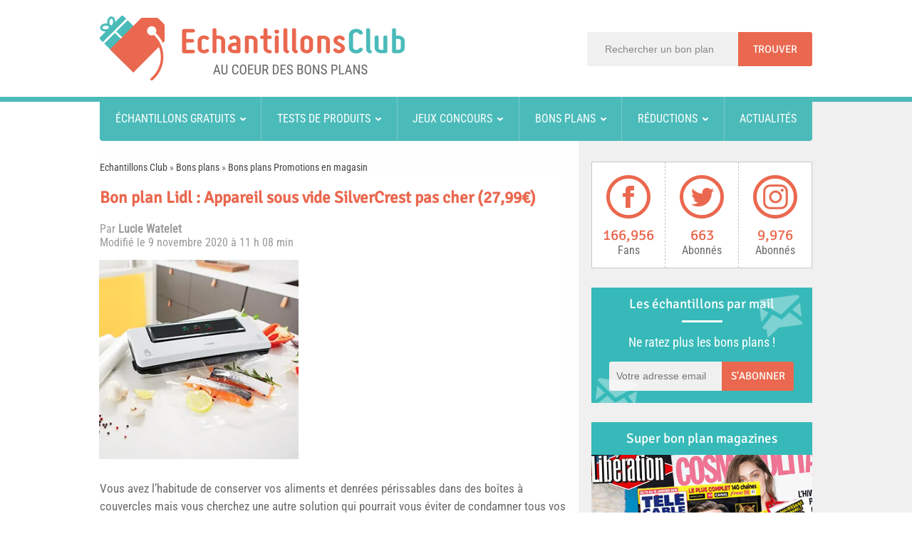

--- FILE ---
content_type: text/html; charset=UTF-8
request_url: https://www.echantillonsclub.com/133120-lidl-appareil-sous-vide-silvercrest.html
body_size: 34532
content:
<!DOCTYPE html>
<html lang="fr-FR" prefix="og: http://ogp.me/ns#">
<head><meta charset="UTF-8" /><script>if(navigator.userAgent.match(/MSIE|Internet Explorer/i)||navigator.userAgent.match(/Trident\/7\..*?rv:11/i)){var href=document.location.href;if(!href.match(/[?&]nowprocket/)){if(href.indexOf("?")==-1){if(href.indexOf("#")==-1){document.location.href=href+"?nowprocket=1"}else{document.location.href=href.replace("#","?nowprocket=1#")}}else{if(href.indexOf("#")==-1){document.location.href=href+"&nowprocket=1"}else{document.location.href=href.replace("#","&nowprocket=1#")}}}}</script><script>(()=>{class RocketLazyLoadScripts{constructor(){this.v="1.2.5.1",this.triggerEvents=["keydown","mousedown","mousemove","touchmove","touchstart","touchend","wheel"],this.userEventHandler=this.t.bind(this),this.touchStartHandler=this.i.bind(this),this.touchMoveHandler=this.o.bind(this),this.touchEndHandler=this.h.bind(this),this.clickHandler=this.u.bind(this),this.interceptedClicks=[],this.interceptedClickListeners=[],this.l(this),window.addEventListener("pageshow",(t=>{this.persisted=t.persisted,this.everythingLoaded&&this.m()})),document.addEventListener("DOMContentLoaded",(()=>{this.p()})),this.delayedScripts={normal:[],async:[],defer:[]},this.trash=[],this.allJQueries=[]}k(t){document.hidden?t.t():(this.triggerEvents.forEach((e=>window.addEventListener(e,t.userEventHandler,{passive:!0}))),window.addEventListener("touchstart",t.touchStartHandler,{passive:!0}),window.addEventListener("mousedown",t.touchStartHandler),document.addEventListener("visibilitychange",t.userEventHandler))}_(){this.triggerEvents.forEach((t=>window.removeEventListener(t,this.userEventHandler,{passive:!0}))),document.removeEventListener("visibilitychange",this.userEventHandler)}i(t){"HTML"!==t.target.tagName&&(window.addEventListener("touchend",this.touchEndHandler),window.addEventListener("mouseup",this.touchEndHandler),window.addEventListener("touchmove",this.touchMoveHandler,{passive:!0}),window.addEventListener("mousemove",this.touchMoveHandler),t.target.addEventListener("click",this.clickHandler),this.L(t.target,!0),this.M(t.target,"onclick","rocket-onclick"),this.C())}o(t){window.removeEventListener("touchend",this.touchEndHandler),window.removeEventListener("mouseup",this.touchEndHandler),window.removeEventListener("touchmove",this.touchMoveHandler,{passive:!0}),window.removeEventListener("mousemove",this.touchMoveHandler),t.target.removeEventListener("click",this.clickHandler),this.L(t.target,!1),this.M(t.target,"rocket-onclick","onclick"),this.O()}h(){window.removeEventListener("touchend",this.touchEndHandler),window.removeEventListener("mouseup",this.touchEndHandler),window.removeEventListener("touchmove",this.touchMoveHandler,{passive:!0}),window.removeEventListener("mousemove",this.touchMoveHandler)}u(t){t.target.removeEventListener("click",this.clickHandler),this.L(t.target,!1),this.M(t.target,"rocket-onclick","onclick"),this.interceptedClicks.push(t),t.preventDefault(),t.stopPropagation(),t.stopImmediatePropagation(),this.O()}D(){window.removeEventListener("touchstart",this.touchStartHandler,{passive:!0}),window.removeEventListener("mousedown",this.touchStartHandler),this.interceptedClicks.forEach((t=>{t.target.dispatchEvent(new MouseEvent("click",{view:t.view,bubbles:!0,cancelable:!0}))}))}l(t){EventTarget.prototype.addEventListenerBase=EventTarget.prototype.addEventListener,EventTarget.prototype.addEventListener=function(e,i,o){"click"!==e||t.windowLoaded||i===t.clickHandler||t.interceptedClickListeners.push({target:this,func:i,options:o}),(this||window).addEventListenerBase(e,i,o)}}L(t,e){this.interceptedClickListeners.forEach((i=>{i.target===t&&(e?t.removeEventListener("click",i.func,i.options):t.addEventListener("click",i.func,i.options))})),t.parentNode!==document.documentElement&&this.L(t.parentNode,e)}S(){return new Promise((t=>{this.T?this.O=t:t()}))}C(){this.T=!0}O(){this.T=!1}M(t,e,i){t.hasAttribute&&t.hasAttribute(e)&&(event.target.setAttribute(i,event.target.getAttribute(e)),event.target.removeAttribute(e))}t(){this._(this),"loading"===document.readyState?document.addEventListener("DOMContentLoaded",this.R.bind(this)):this.R()}p(){let t=[];document.querySelectorAll("script[type=rocketlazyloadscript][data-rocket-src]").forEach((e=>{let i=e.getAttribute("data-rocket-src");if(i&&0!==i.indexOf("data:")){0===i.indexOf("//")&&(i=location.protocol+i);try{const o=new URL(i).origin;o!==location.origin&&t.push({src:o,crossOrigin:e.crossOrigin||"module"===e.getAttribute("data-rocket-type")})}catch(t){}}})),t=[...new Map(t.map((t=>[JSON.stringify(t),t]))).values()],this.j(t,"preconnect")}async R(){this.lastBreath=Date.now(),this.P(this),this.F(this),this.q(),this.A(),this.I(),await this.U(this.delayedScripts.normal),await this.U(this.delayedScripts.defer),await this.U(this.delayedScripts.async);try{await this.W(),await this.H(this),await this.J()}catch(t){console.error(t)}window.dispatchEvent(new Event("rocket-allScriptsLoaded")),this.everythingLoaded=!0,this.S().then((()=>{this.D()})),this.N()}A(){document.querySelectorAll("script[type=rocketlazyloadscript]").forEach((t=>{t.hasAttribute("data-rocket-src")?t.hasAttribute("async")&&!1!==t.async?this.delayedScripts.async.push(t):t.hasAttribute("defer")&&!1!==t.defer||"module"===t.getAttribute("data-rocket-type")?this.delayedScripts.defer.push(t):this.delayedScripts.normal.push(t):this.delayedScripts.normal.push(t)}))}async B(t){if(await this.G(),!0!==t.noModule||!("noModule"in HTMLScriptElement.prototype))return new Promise((e=>{let i;function o(){(i||t).setAttribute("data-rocket-status","executed"),e()}try{if(navigator.userAgent.indexOf("Firefox/")>0||""===navigator.vendor)i=document.createElement("script"),[...t.attributes].forEach((t=>{let e=t.nodeName;"type"!==e&&("data-rocket-type"===e&&(e="type"),"data-rocket-src"===e&&(e="src"),i.setAttribute(e,t.nodeValue))})),t.text&&(i.text=t.text),i.hasAttribute("src")?(i.addEventListener("load",o),i.addEventListener("error",(function(){i.setAttribute("data-rocket-status","failed"),e()})),setTimeout((()=>{i.isConnected||e()}),1)):(i.text=t.text,o()),t.parentNode.replaceChild(i,t);else{const i=t.getAttribute("data-rocket-type"),n=t.getAttribute("data-rocket-src");i?(t.type=i,t.removeAttribute("data-rocket-type")):t.removeAttribute("type"),t.addEventListener("load",o),t.addEventListener("error",(function(){t.setAttribute("data-rocket-status","failed"),e()})),n?(t.removeAttribute("data-rocket-src"),t.src=n):t.src="data:text/javascript;base64,"+window.btoa(unescape(encodeURIComponent(t.text)))}}catch(i){t.setAttribute("data-rocket-status","failed"),e()}}));t.setAttribute("data-rocket-status","skipped")}async U(t){const e=t.shift();return e&&e.isConnected?(await this.B(e),this.U(t)):Promise.resolve()}I(){this.j([...this.delayedScripts.normal,...this.delayedScripts.defer,...this.delayedScripts.async],"preload")}j(t,e){var i=document.createDocumentFragment();t.forEach((t=>{const o=t.getAttribute&&t.getAttribute("data-rocket-src")||t.src;if(o){const n=document.createElement("link");n.href=o,n.rel=e,"preconnect"!==e&&(n.as="script"),t.getAttribute&&"module"===t.getAttribute("data-rocket-type")&&(n.crossOrigin=!0),t.crossOrigin&&(n.crossOrigin=t.crossOrigin),t.integrity&&(n.integrity=t.integrity),i.appendChild(n),this.trash.push(n)}})),document.head.appendChild(i)}P(t){let e={};function i(i,o){return e[o].eventsToRewrite.indexOf(i)>=0&&!t.everythingLoaded?"rocket-"+i:i}function o(t,o){!function(t){e[t]||(e[t]={originalFunctions:{add:t.addEventListener,remove:t.removeEventListener},eventsToRewrite:[]},t.addEventListener=function(){arguments[0]=i(arguments[0],t),e[t].originalFunctions.add.apply(t,arguments)},t.removeEventListener=function(){arguments[0]=i(arguments[0],t),e[t].originalFunctions.remove.apply(t,arguments)})}(t),e[t].eventsToRewrite.push(o)}function n(e,i){let o=e[i];e[i]=null,Object.defineProperty(e,i,{get:()=>o||function(){},set(n){t.everythingLoaded?o=n:e["rocket"+i]=o=n}})}o(document,"DOMContentLoaded"),o(window,"DOMContentLoaded"),o(window,"load"),o(window,"pageshow"),o(document,"readystatechange"),n(document,"onreadystatechange"),n(window,"onload"),n(window,"onpageshow")}F(t){let e;function i(e){return t.everythingLoaded?e:e.split(" ").map((t=>"load"===t||0===t.indexOf("load.")?"rocket-jquery-load":t)).join(" ")}function o(o){if(o&&o.fn&&!t.allJQueries.includes(o)){o.fn.ready=o.fn.init.prototype.ready=function(e){return t.domReadyFired?e.bind(document)(o):document.addEventListener("rocket-DOMContentLoaded",(()=>e.bind(document)(o))),o([])};const e=o.fn.on;o.fn.on=o.fn.init.prototype.on=function(){return this[0]===window&&("string"==typeof arguments[0]||arguments[0]instanceof String?arguments[0]=i(arguments[0]):"object"==typeof arguments[0]&&Object.keys(arguments[0]).forEach((t=>{const e=arguments[0][t];delete arguments[0][t],arguments[0][i(t)]=e}))),e.apply(this,arguments),this},t.allJQueries.push(o)}e=o}o(window.jQuery),Object.defineProperty(window,"jQuery",{get:()=>e,set(t){o(t)}})}async H(t){const e=document.querySelector("script[data-webpack]");e&&(await async function(){return new Promise((t=>{e.addEventListener("load",t),e.addEventListener("error",t)}))}(),await t.K(),await t.H(t))}async W(){this.domReadyFired=!0,await this.G(),document.dispatchEvent(new Event("rocket-readystatechange")),await this.G(),document.rocketonreadystatechange&&document.rocketonreadystatechange(),await this.G(),document.dispatchEvent(new Event("rocket-DOMContentLoaded")),await this.G(),window.dispatchEvent(new Event("rocket-DOMContentLoaded"))}async J(){await this.G(),document.dispatchEvent(new Event("rocket-readystatechange")),await this.G(),document.rocketonreadystatechange&&document.rocketonreadystatechange(),await this.G(),window.dispatchEvent(new Event("rocket-load")),await this.G(),window.rocketonload&&window.rocketonload(),await this.G(),this.allJQueries.forEach((t=>t(window).trigger("rocket-jquery-load"))),await this.G();const t=new Event("rocket-pageshow");t.persisted=this.persisted,window.dispatchEvent(t),await this.G(),window.rocketonpageshow&&window.rocketonpageshow({persisted:this.persisted}),this.windowLoaded=!0}m(){document.onreadystatechange&&document.onreadystatechange(),window.onload&&window.onload(),window.onpageshow&&window.onpageshow({persisted:this.persisted})}q(){const t=new Map;document.write=document.writeln=function(e){const i=document.currentScript;i||console.error("WPRocket unable to document.write this: "+e);const o=document.createRange(),n=i.parentElement;let s=t.get(i);void 0===s&&(s=i.nextSibling,t.set(i,s));const c=document.createDocumentFragment();o.setStart(c,0),c.appendChild(o.createContextualFragment(e)),n.insertBefore(c,s)}}async G(){Date.now()-this.lastBreath>45&&(await this.K(),this.lastBreath=Date.now())}async K(){return document.hidden?new Promise((t=>setTimeout(t))):new Promise((t=>requestAnimationFrame(t)))}N(){this.trash.forEach((t=>t.remove()))}static run(){const t=new RocketLazyLoadScripts;t.k(t)}}RocketLazyLoadScripts.run()})();</script>

<title>Bon plan Lidl : Appareil sous vide SilverCrest pas cher (27,99€)</title><link rel="preload" as="font" href="https://www.echantillonsclub.com/wp-content/uploads/omgf/omgf-stylesheet-64/roboto-condensed-normal-latin-ext-400.woff2" crossorigin><link rel="preload" as="font" href="https://www.echantillonsclub.com/wp-content/uploads/omgf/omgf-stylesheet-64/roboto-condensed-normal-latin-400.woff2" crossorigin><link rel="preload" as="font" href="https://www.echantillonsclub.com/wp-content/uploads/omgf/omgf-stylesheet-64/signika-normal-latin-ext-400.woff2" crossorigin><link rel="preload" as="font" href="https://www.echantillonsclub.com/wp-content/uploads/omgf/omgf-stylesheet-64/signika-normal-latin-400.woff2" crossorigin><style id="wpr-usedcss">*{padding:0;margin:0;outline:0;list-style:none;border:0}body{background:#fff;color:#6a6a6a;font-family:'Roboto Condensed',Arial,Verdana,sans-serif;font-size:16px;-webkit-text-size-adjust:none;-ms-text-size-adjust:none}#comments,.entry{line-height:1.5em}#comments,.entry{font-size:17px}code,pre{direction:ltr;background:var(--wpr-bg-54593eb5-c1e7-49db-9518-b4d556f62038);font:11px/19px 'andale mono','lucida console',monospace;padding:3px;display:block;overflow-x:visible;overflow-y:hidden;margin:0 0 20px;color:#666;border-top:1px solid #e1e1e1;border-left:1px solid #e1e1e1;border-bottom:1px solid #f0f0f0;border-right:1px solid #f0f0f0}.spftitle,.sptitle,h1,h2,h3,h4,h5,h6{font-weight:400}.alignright{float:right}.alignleft{float:left}.aligncenter{clear:both;margin-left:auto;margin-right:auto}a{color:#444;text-decoration:none}a:hover{color:#ea684f;text-decoration:none}.clear{clear:both}.post-title a{webkit-transition:all .2s ease-in-out;-moz-transition:.2s ease-in-out;-o-transition:.2s ease-in-out;-ms-transition:.2s ease-in-out;transition:all .2s ease-in-out}input[type=email],input[type=password],input[type=text],select,textarea{border:1px solid #ccc;background:#f0f0f0;font-size:14px;color:#898888}input,select{cursor:pointer}input[type=email],input[type=password],input[type=text]{cursor:text}textarea{overflow:auto}input,textarea{padding:5px;outline:0}select{padding:2px}option{padding:0 4px}button,input[type=button]{-webkit-appearance:none;padding:4px;cursor:pointer;vertical-align:middle}textarea.textarea{border:1px solid #ccc;-moz-border-radius:1px;-webkit-border-radius:1px;border-radius:1px}textarea.textarea:focus{border:1px solid #999}button,input[type=submit]{font-family:Signika,arial,Georgia,serif;background:#ea684f;padding:8px 15px 8px 14px;border:0;color:#fff;cursor:pointer;display:inline-block;font-size:15px;outline:0;text-align:center;text-decoration:none;text-transform:uppercase;border-radius:0 3px 3px 0;-moz-border-radius:0 3px 3px 0;-webkit-border-radius:0 3px 3px 0;-webkit-appearance:none}button:hover,input[type=submit]:hover{background:#c05541}::-moz-selection{background:#f9a386;color:#fff;text-shadow:none}::selection{background:#f9a386;color:#fff;text-shadow:none}::-webkit-scrollbar{width:8px;height:8px}::-webkit-scrollbar-track{background:#fff;-webkit-box-shadow:inset 1px 1px 2px #e0e0e0;border:1px solid #d8d8d8}::-webkit-scrollbar-thumb{background:#f88c00;-webkit-box-shadow:inset 1px 1px 2px rgba(155,155,155,.4)}::-webkit-scrollbar-thumb:hover{-webkit-box-shadow:inset 1px 1px 10px rgba(0,0,0,.3)}::-webkit-scrollbar-thumb:active{background:#888;-webkit-box-shadow:inset 1px 1px 2px rgba(0,0,0,.3)}hr{height:1px;margin:10px 0;padding:0;color:#000;background-color:#000;border:0}.mobile_menu,.mobile_search{display:none}.background-cover{-webkit-background-size:cover;-moz-background-size:cover;-o-background-size:cover;background-size:cover;position:fixed;background-repeat:no-repeat;top:0;left:0;z-index:0;overflow:hidden;width:100%;height:100%}.wrapper{background:var(--wpr-bg-b9bf0f9c-e319-4c0a-b496-d2d6f88638a2) center repeat-y #fff;position:relative;z-index:1}.container{width:1045px;margin:0 auto}header{margin:20px auto 25px;position:relative}.header-back{background:#fff;border-bottom:7px solid #4bbbba}.header-content{width:1000px;margin:0 auto;position:relative}header:after{display:block;visibility:hidden;clear:both;height:0;content:"."}#div_search{position:absolute;right:0;top:45px}#search input{height:48px}#search #s,#search input[type=submit]{float:left;padding:0;margin:0;height:48px;line-height:48px}#search #s{padding:0 0 0 25px;width:187px;border:none;color:#898888;border-radius:3px 0 0 3px;-moz-border-radius:3px 0 0 3px;-webkit-border-radius:3px 0 0 3px}#search input[type=submit]{padding:0 21px}.header-content{height:136px}.logo{float:left}.logo img{max-width:100%;margin-top:22px}body.rtl .logo a{display:block;line-height:0}#main-nav{z-index:1000;background:#4bbbba;-moz-border-radius:0 0 4px 4px;-webkit-border-radius:0 0 4px 4px;border-radius:0 0 4px 4px;width:1000px;margin:-7px auto 0;display:table;table-layout:fixed;height:62px}#main-nav a{color:#fff;font-weight:400}#main-nav #menu-menu-header{margin:0;padding:0;display:table-cell;display:-webkit-box;display:-ms-flexbox;display:flex;-webkit-box-orient:horizontal;-webkit-box-direction:normal;-ms-flex-direction:row;flex-direction:row}#main-nav #menu-menu-header>li{-webkit-box-flex:1;-ms-flex-positive:1;flex-grow:1;position:relative}#main-nav #menu-menu-header>li:not(:last-child){border-right:1px solid #78cccb}#main-nav #menu-menu-header>li>a{text-align:center;display:block;line-height:62px;overflow:hidden;line-height:62px;text-transform:uppercase}#main-nav #menu-menu-header>li.menu-item-has-children>a:after{display:inline-block;width:8px;height:8px;background:var(--wpr-bg-53e750f5-d35d-4685-95d3-66f25ac626c7) 0 -1169px no-repeat;margin-left:7px;content:''}#main-nav #menu-menu-header>li a:hover{color:#2f7574;text-decoration:none}#main-nav #menu-menu-header>li.menu-item-has-children a:hover:after{background:var(--wpr-bg-6bf6dd04-333a-4e81-912f-8cde968b3f65) -14px -1169px no-repeat}#main-nav .sub-menu{display:none;padding:5px 0}#main-nav li:hover:first-child .sub-menu{left:3px}#main-nav li:hover .sub-menu{display:block;position:absolute;top:62px;z-index:1000;margin:0;background-color:#43a8a7;margin-right:150px}.sub-menu li{display:block;width:215px;height:auto;background:var(--wpr-bg-7fcbf8bd-d122-4e9e-b7e9-6ab03d51b662) 189px -1180px no-repeat}.sub-menu li:hover{background:var(--wpr-bg-36e23c3f-e5df-49c5-8524-0c87ee90ab7f) 189px -1210px no-repeat}.sub-menu li a{display:block;width:auto;text-align:left!important;margin:0 11px;border-bottom:1px solid #7cc2c2;line-height:34px;text-indent:8px}.sub-menu li:last-child a{border:none}.fixed-nav{position:fixed;top:-5px;width:1045px;z-index:999;opacity:.9;-webkit-box-shadow:0 5px 3px rgba(0,0,0,.1);-moz-box-shadow:0 5px 3px rgba(0,0,0,.1);box-shadow:0 5px 3px rgba(0,0,0,.1)}#main-content{position:relative;padding:29px 0;width:1000px}#main-content:after{display:block;visibility:hidden;clear:both;height:0;content:"."}.content{float:left;width:660px}article{margin-right:5px}#crumbs{font-size:14px;clear:both}.stripe-line{border-top:3px dotted #cbcbcb;height:1px;overflow:hidden;margin-top:9px}#sidebar .widget-container,.page .post-listing,.single .post-listing{background:#fff}.titlecarhome{overflow:auto;margin-bottom:15px}.titlecarhome p{display:block;text-transform:uppercase;color:#ea684f;font-weight:700;font-size:15px;float:left;margin-right:10px;line-height:1.5em}.post{margin-bottom:22px}.post-inner{padding:20px 0 0;clear:both}.single-post-thumb{margin:0 -1px;line-height:0}.single-post-thumb img{width:100%;height:auto}.post-title{font-family:Signika,arial,Georgia,serif;margin-bottom:10px;font-size:23px;color:#ea684f;font-weight:700}.item-list{border-bottom:1px solid #f2f2f2;padding:20px 20px 25px;clear:both}.post-thumbnail{margin:0 15px 10px 0;position:relative;padding:2px}.widget-container .post-thumbnail img{background:#fff;padding:4px;-moz-border-radius:1px;-webkit-border-radius:1px;box-shadow:0 0 2px #b5b5b5;-moz-box-shadow:0 0 2px #b5b5b5;-webkit-box-shadow:0 0 2px #b5b5b5;-webkit-transition:.4s;-moz-transition:.4s;-o-transition:.4s;transition:all .4s}.widget-container .post-thumbnail a:hover img{box-shadow:0 0 2px #666;-moz-box-shadow:0 0 2px #666;-webkit-box-shadow:0 0 2px #666;opacity:.4;cursor:pointer}.cat-tabs-wrap li .post-thumbnail{float:left;margin-bottom:0}.entry{clear:both}.content .entry iframe{max-width:100%}.entry p{padding-top:.5em;padding-bottom:.5em}.entry img{max-width:100%;height:auto}.entry h1,.entry h2,.entry h3,.entry h4,.entry h5,.entry h6{margin-top:16px;margin-bottom:4px;font-weight:400;display:inline-block}.entry h1{font-size:36px}.entry h2{font-size:26px;border-left:3px solid #ea684f;padding-left:17px;max-width:550px}.entry h3{font-size:22px}.entry h4{font-size:16px}.entry h5{font-size:14px}.entry h6{font-size:12px}.entry ol,.entry ul{margin:0 0 13px 15px}.entry ul li{list-style:disc}.entry ol li{list-style:decimal}.entry li{margin:0 0 5px 10px}.entry table{border:1px solid #dfdfdf;background-color:#f9f9f9;width:100%;-moz-border-radius:3px;-webkit-border-radius:3px;border-radius:3px;font-family:Arial,"Bitstream Vera Sans",Helvetica,Verdana,sans-serif;color:#333;border-collapse:separate;border-spacing:0}.entry table td,.entry table th{border-top:1px solid #fff;border-bottom:1px solid #dfdfdf;color:#555}.entry table th{text-shadow:0 1px 0 #fff;font-family:Georgia,"Times New Roman","Bitstream Charter",Times,serif;font-weight:400;padding:7px 7px 8px;text-align:left;line-height:1.3em;font-size:14px}.entry table td{font-size:12px;padding:4px 7px;vertical-align:top}blockquote{font-size:15px;font-style:italic;line-height:23px;background:var(--wpr-bg-7124ce5d-ad4c-4f0a-8da8-b9d43ba6178c) left 18px no-repeat;padding:0 0 0 60px;margin:0 0 20px;min-height:60px}#date-author{margin-bottom:15px;color:#999;clear:both;float:left}#date-author a{color:#999}#date-author a:hover{color:#ea684f}#related_posts{margin-bottom:20px}.related-item{width:32%;margin-right:2%;float:left;margin-bottom:15px}.related-item:nth-child(3n){margin-right:0}.r-item{border:1px solid #dbdbdb;border-bottom:none;-moz-box-shadow:0 5px 0 0 #ea684f;-webkit-box-shadow:0 5px 0 0 #ea684f;-o-box-shadow:0 5px 0 0 #ea684f;box-shadow:0 5px 0 0 #ea684f}.r-item img{width:100%;height:auto}.r-item .r-entry{padding:5px}.r-item .r-entry a{display:block;height:65px;text-align:center;overflow:hidden;font-size:17px}.r-item:hover{-moz-box-shadow:0 5px 0 0 #f5b4a7;-webkit-box-shadow:0 5px 0 0 #f5b4a7;-o-box-shadow:0 5px 0 0 #f5b4a7;box-shadow:0 5px 0 0 #f5b4a7}.r-item:hover img{opacity:.4}.r-item .r-entry a:hover,.r-item:hover .r-entry a{color:#b5b5b5}.navigation{margin:10px 0;clear:both;overflow:hidden}#sidebar{float:right;width:310px}.widget{clear:both;margin-bottom:27px}.widget-top .sptitle,.widget-top h4{float:left;font-size:19px;font-family:Signika,arial,Georgia,serif;display:block;line-height:46px;background:#37b9b9;width:100%;text-align:center;color:#fff}.widget-top .sptitle a,.widget-top h4 a{color:#333}.widget-top .sptitle a:hover,.widget-top h4 a:hover{color:#000}.widget-container{clear:both}.widget-container h3{font-size:inherit}.widget-container li{background:var(--wpr-bg-c76e10a6-4fd8-40eb-b10e-dcf7a75635c0) left 8px no-repeat;padding:0 0 5px 12px;line-height:18px;overflow:hidden}.widget-container p{padding-bottom:1em}.footer-widget-container li span.date,.widget-container li span.date{color:#aaa;margin:5px 0;font-size:85%}.footer-widget-container .post-thumbnail,.widget-container .post-thumbnail{float:left;margin:0 10px 0 0}.footer-widget-container .post-thumbnail img,.widget-container .post-thumbnail img{padding:2px}.tagcloud{padding:10px}#tabbed-widget .tabs-wrap li:last-child{border-bottom:0}#tabbed-widget .tabs-wrap li{background:0 0;padding:8px 0 4px;border-bottom:1px solid #f2f2f2}.facebook-box{text-align:center;padding:20px}.facebook-box iframe{width:100%!important}#tabbed-widget .widget-top{background:#f7f7f7;height:35px;border-bottom:3px solid #eaeaea;padding:8px 0 0 2px;margin:-10px -10px 10px}#tabbed-widget .tabs-wrap.tagcloud a{padding:6px 8px;border:1px solid #e9e9e9;background:#f7f7f7;text-shadow:0 1px 0 #fff;-webkit-transition-duration:.3s;-moz-transition-duration:.3s;-moz-box-shadow:inset 0 0 2px #fff,0 0 2px rgba(0,0,0,.1);-webkit-box-shadow:inset 0 0 2px #fff,0 0 2px rgba(0,0,0,.1);box-shadow:inset 0 0 2px #fff,0 0 2px rgba(0,0,0,.1);display:inline-block;margin:0 0 3px}#tabbed-widget .tabs-wrap.tagcloud a:hover{background:#ededed}#sidebar .widget-counter{overflow:hidden;background:#fff;clear:both;border:1px solid #c7c7c7}.widget-counter.col2 li{width:102px;border-width:0 0 1px!important}.widget-counter.col2 li:nth-child(n+2){border-left:1px dashed #c7c7c8!important}.widget-counter li{line-height:15px;float:left;width:102px;padding:17px 0;-moz-transition:.4s linear;-webkit-transition:.4s ease-out;transition:.4s linear}.widget-counter li:nth-child(2n-1){border-right:1px solid #ddd;border-left:1px solid #ddd}.widget-counter li a,.widget-counter li div{display:block;text-align:center}.widget-counter li a strong,.widget-counter li div strong{background:var(--wpr-bg-ff999389-6487-4bae-8dfc-fba8998f35a9) no-repeat;display:block;height:64px;margin-bottom:14px;-webkit-transition:.2s ease-in-out;-moz-transition:.2s ease-in-out;-o-transition:.2s ease-in-out;transition:all ease-in-out .2s}.widget-counter li a:hover span{color:#c05541}.widget-counter li:hover a{text-decoration:none}.widget-counter li.facebook-fans a strong{background-position:center -1265px}.widget-counter li.facebook-fans a:hover strong{background-position:center -1330px}.widget-counter li.twitter-followers a strong{background-position:center -1395px}.widget-counter li.twitter-followers a:hover strong{background-position:center -1461px}.widget-counter li.insta-fans a strong{background-position:center -1722px}.widget-counter li.insta-fans a:hover strong{background-position:center -1788px}.widget-counter li span{display:block;font-size:21px;color:#ea684f;font-family:Signika,arial,Georgia,serif;margin-bottom:6px}.widget-counter li a small{color:#6a6a6a;font-size:16px}.widget-feedburner{position:relative;background:#37b9b9!important}.widget-feedburner .widget-container{color:#fff!important;padding:0!important}.widget-feedburner .back_mail1{position:absolute;right:10px;top:10px;background:var(--wpr-bg-3e9bf97c-0a14-4f53-b148-dcb74ac514d3) center -1530px no-repeat;height:62px;width:68px;z-index:1}.widget-feedburner .back_mail2{position:absolute;left:5px;bottom:0;background:var(--wpr-bg-c12a4f14-250f-4355-b195-5c4bda37afaa) center -1598px no-repeat;height:35px;width:60px;z-index:1}.widget-feedburner .widget-container,.widget-feedburner .widget-top{background:0 0!important;z-index:2}.widget-feedburner .widget-top .sptitle{background:0 0!important}.widget-feedburner .widget-container hr{height:3px;width:57px;background:#fff;margin:0 auto}.widget-feedburner .widget-container span{margin:17px 0;display:block;font-size:18px;text-align:center}.widget-feedburner button,.widget-feedburner input{float:left;padding:0;margin:0 0 17px;height:41px;line-height:41px;width:101px}.widget-feedburner input[type=email]{height:41px;margin-left:25px;padding:0 10px;width:138px;border:none;color:#898888;border-radius:3px 0 0 3px;-moz-border-radius:3px 0 0 3px;-webkit-border-radius:3px 0 0 3px}.widget-feedburner .form-section p{background-color:rgba(240,240,240,.5);float:left;width:259px;height:41px;color:#6a6a6a;border-radius:3px;-moz-border-radius:3px;-webkit-border-radius:3px;padding-bottom:0;margin:0 0 17px 25px;text-align:center;line-height:40px}.ads300-600{padding-left:5px;margin-bottom:20px}.widget-container .ads300-600{margin:0 -6px;padding-left:0}footer{color:#ddd;background:#1a303d;text-shadow:0 0 1px #000;padding:20px 0;border-top:8px solid #ff8500;margin-top:20px}footer a{color:#ccc}footer a:hover{color:#fff}#footer-widget-area{width:1045px;margin:0 auto}.footer-widgets-box{float:left;margin-right:38px}.wide-left-3c #footer-first{width:460px}.wide-left-3c #footer-second{width:195px}.wide-left-3c #footer-third{width:268px}.wide-left-3c #footer-second #text-html-widget-4 .footer-widget-top{margin-top:8px}.wide-left-3c #footer-third{margin-right:0}.footer-widget-top .spftitle,.footer-widget-top h4{text-transform:uppercase;font-size:19px;font-family:Signika,arial,Georgia,serif;display:block;color:#37b9b9}.footer-widget-container{padding:6px 0}.footer-widget-container p{padding-bottom:1em}.footer-widget-container li,footer #tabbed-widget .tabs-wrap li{padding:9px 12px 9px 0;overflow:hidden;border-bottom:1px solid #61717c}.footer-widget-container li:last-child,footer #tabbed-widget .tabs-wrap li:last-child{border-bottom:none}footer #tabbed-widget .widget-top{background:0 0;border-bottom-color:#444;overflow:hidden}footer #tabbed-widget .tabs-wrap.tagcloud a{background:#444;border:1px solid #222;text-shadow:0 1px 0 #000;-moz-box-shadow:inset 0 0 2px #888,0 0 2px #222;-webkit-box-shadow:inset 0 0 2px #888,0 0 2px #222;box-shadow:inset 0 0 2px #888,0 0 2px #222}footer #tabbed-widget .tabs-wrap.tagcloud a:hover{background:#555}footer .widget-counter li{border:0!important;width:33.4%}.footer-bottom{background:#132530;height:35px;line-height:35px;color:#ccc}.footer-bottom a{color:#ccc}.footer-bottom a:hover{color:#fff}#topcontrol{z-index:2;background:var(--wpr-bg-26d1df91-bc05-405d-b5f1-234b16be1b8b) -12px -410px no-repeat #ea684f;width:30px;height:30px;text-indent:-99999px;border-radius:50px;-moz-border-radius:50px;-webkit-border-radius:50px;position:fixed;bottom:-100px;right:10px;cursor:pointer;overflow:auto}#topcontrol:hover{background-color:#c05541}img.size-full,picture.size-full{max-width:100%;height:auto}img.aligncenter{display:block;margin:6px auto}picture.aligncenter{display:block;text-align:center;margin-top:6px}img.alignright,picture.alignright{padding:4px;margin:2px 3px 3px 8px;display:inline}img.alignleft,picture.alignleft{padding:4px;margin:2px 8px 3px 3px;display:inline}#respond{margin:0 0 20px;overflow:hidden;position:relative;clear:both;border:1px solid #dbdbdb;padding:0 10px}#respond h3{font-size:22px;font-family:Signika,arial,Georgia,serif}#comment_privacy{margin-bottom:0!important}.comment_o,.comment_t{float:right;width:50%}#commentform{overflow:hidden}#commentform .required{font-weight:700;color:#ea684f}#commentform p{margin:10px 0}textarea{overflow:auto;width:98%}#commentform input[type=checkbox]{margin:2px 7px 0 0;float:left;clear:left}#commentform textarea{width:100%;box-sizing:border-box;height:154px;border:none}.comment-form-comment,.comment-form-email,.comment-form-url{clear:both}input.error,textarea.error{border:1px solid red!important}#commentform input{width:90%;border:none}.form-submit{margin:0 0 10px!important}.form-submit input[type=submit]{display:block;margin:0 auto;width:50%!important;min-width:220px;-moz-border-radius:3px;-webkit-border-radius:3px;border-radius:3px}a.ttip{display:inline-block}.tipsy{font-size:10px;position:absolute;padding:5px;z-index:100000}.tipsy-inner{background-color:#000;color:#fff;max-width:200px;padding:5px 8px 4px;text-align:center;border-radius:3px;-moz-border-radius:3px;-webkit-border-radius:3px;box-shadow:0 0 2px #000;-webkit-box-shadow:0 0 2px #000;-moz-box-shadow:0 0 2px #000}.tipsy-arrow{position:absolute;width:0;height:0;line-height:0;border:5px dashed #000}.flexslider .slides>li{display:none;-webkit-backface-visibility:hidden;position:relative;height:498px}.flexslider .slides img{width:100%;height:100%;display:block}.slides:after{content:".";display:block;clear:both;visibility:hidden;line-height:0;height:0}html[xmlns] .slides{display:block}* html .slides{height:1%}.no-js .slides>li:first-child{display:block}.flexslider{margin:0 auto 20px;position:relative;zoom:1;width:995px;height:498px;background:var(--wpr-bg-467a0b17-77ea-4f10-bcad-728a7e15a0b7) 50% 48% no-repeat #000;-moz-box-shadow:0 1px 2px rgba(0,0,0,.7);-webkit-box-shadow:0 1px 2px rgba(0,0,0,.7);box-shadow:0 1px 2px rgba(0,0,0,.7)}.flexslider .slides{zoom:1}.content .flexslider{width:660px;height:330px}.content .flexslider .slides>li{display:none;-webkit-backface-visibility:hidden;position:relative;height:330px}.content .flexslider .slides img{width:100%;display:block}.content .ei-slider-loading{line-height:375px}#sidebar .flexslider{width:310px;height:204px}#sidebar .flexslider .slides>li{height:204px}.ei-slider-loading{width:100%;height:100%;position:absolute;top:0;left:0;z-index:990;background:var(--wpr-bg-b373feb4-9ee7-4e83-bb6e-ef44ccd44868) 50% 48% no-repeat #000;color:#fff;text-align:center;line-height:520px}.user-rate-active span span{cursor:pointer}.tie-rate-load{background:var(--wpr-bg-1a7c19ca-c2df-466b-aa69-998e25932d09) center no-repeat;width:98px;height:22px;display:block}a.button{border:1px solid #a3a3a3;background:#d4d4d4;height:25px;line-height:25px;-moz-border-radius:4px;-webkit-border-radius:4px;border-radius:4px;color:#fff;display:inline-block;margin:0 5px 20px;padding:0 10px;position:relative;font-size:12px;text-shadow:0 1px 0 rgba(0,0,0,.5);box-shadow:0 1px 2px rgba(0,0,0,.3),inset 0 1px 0 rgba(255,255,255,.5),inset 0 -1px 0 rgba(0,0,0,.15);-webkit-transition:background .4s;-moz-transition:background .4s;-o-transition:background .4s;transition:background .4s;background:-webkit-gradient(linear,50% 0,50% 100%,color-stop(0,#d4d4d4),color-stop(100%,#c7c7c7));background:-webkit-linear-gradient(top,#d4d4d4 0,#c7c7c7 100%);background:-moz-linear-gradient(top,#d4d4d4 0,#c7c7c7 100%);background:-o-linear-gradient(top,#d4d4d4 0,#c7c7c7 100%);background:-ms-linear-gradient(top,#d4d4d4 0,#c7c7c7 100%);background:linear-gradient(top,#d4d4d4 0,#c7c7c7 100%)}a.button:hover{background:-webkit-gradient(linear,50% 0,50% 100%,color-stop(0,#d8d6d6),color-stop(100%,#cdcdcd));background:-webkit-linear-gradient(top,#d8d6d6 0,#cdcdcd 100%);background:-moz-linear-gradient(top,#d8d6d6 0,#cdcdcd 100%);background:-o-linear-gradient(top,#d8d6d6 0,#cdcdcd 100%);background:-ms-linear-gradient(top,#d8d6d6 0,#cdcdcd 100%);background:linear-gradient(top,#d8d6d6 0,#cdcdcd 100%)}a.button:active{top:1px}a.button.medium{height:35px;line-height:35px;font-size:16px;padding:0 15px}a.button.big{height:55px;line-height:55px;font-size:22px;padding:0 25px}.toggle{background:#f6f6f6;margin-bottom:15px;border:1px solid #e1e1e1;border-bottom:1px solid #979797;padding:5px 10px;border-radius:10px;-moz-border-radius:10px;-webkit-border-radius:10px;position:relative;box-shadow:0 2px 2px 0 rgba(0,0,0,.1);-moz-box-shadow:0 2px 2px 0 rgba(0,0,0,.1);-webkit-box-shadow:0 2px 2px 0 rgba(0,0,0,.1)}.toggle h3{font-weight:700;font-size:16px;padding:5px 0;margin:0;text-shadow:0 1px 1px #fff;cursor:pointer;background:var(--wpr-bg-c0abe736-439e-40b3-8d64-3c654a9ac499) right no-repeat}h3.toggle-head-close{background:var(--wpr-bg-9d4ea8ba-0d84-4272-91c0-13959702b5b8) right no-repeat;display:none}.toggle-content{padding-top:15px}.toggle.close .toggle-content,.toggle.close h3.toggle-head-open{display:none}.toggle.close h3.toggle-head-close{display:block}.entry .last{margin-right:0!important;clear:right}div.pp_default .pp_bottom,div.pp_default .pp_top{height:13px}div.pp_default .pp_content .ppt{color:#f8f8f8}div.pp_default .pp_expand{background:var(--wpr-bg-170d6ee6-2f2d-4b8b-aca0-c62277481f85) 0 -29px no-repeat;cursor:pointer;width:28px;height:28px}div.pp_default .pp_expand:hover{background:var(--wpr-bg-22fa581f-cb3c-40d8-b49a-b706c7bee054) 0 -56px no-repeat;cursor:pointer}div.pp_default .pp_contract{background:var(--wpr-bg-9e3d120c-3d97-4b6c-ac22-76f862060c3a) 0 -84px no-repeat;cursor:pointer;width:28px;height:28px}div.pp_default .pp_contract:hover{background:var(--wpr-bg-afcd2c50-b0a8-4163-97ea-9616c2ff03b6) 0 -113px no-repeat;cursor:pointer}div.pp_default .pp_gallery ul li a{background:var(--wpr-bg-7d690d08-0dcf-4027-8b7c-3c7731d13e87) center center #f8f8f8;border:1px solid #aaa}div.pp_default .pp_social{margin-top:7px}div.pp_default .pp_gallery a.pp_arrow_next,div.pp_default .pp_gallery a.pp_arrow_previous{position:static;left:auto}div.pp_default .pp_nav .pp_pause,div.pp_default .pp_nav .pp_play{background:var(--wpr-bg-038bdf0d-dbaa-4419-940f-21f4351e35fc) -51px 1px no-repeat;height:30px;width:30px}div.pp_default .pp_nav .pp_pause{background-position:-51px -29px}div.pp_default a.pp_arrow_next,div.pp_default a.pp_arrow_previous{background:var(--wpr-bg-9394dc86-70e2-4ce4-9286-ff81424dead0) -31px -3px no-repeat;height:20px;width:20px;margin:4px 0 0}div.pp_default a.pp_arrow_next{left:52px;background-position:-82px -3px}div.pp_default .pp_nav{clear:none;height:30px;width:110px;position:relative}div.pp_default .pp_nav .currentTextHolder{font-family:Georgia;font-style:italic;color:#999;font-size:11px;left:75px;line-height:25px;position:absolute;top:2px;margin:0;padding:0 0 0 10px}div.pp_default .pp_arrow_next:hover,div.pp_default .pp_arrow_previous:hover,div.pp_default .pp_nav .pp_pause:hover,div.pp_default .pp_nav .pp_play:hover{opacity:.7}div.pp_default .pp_description{font-size:11px;font-weight:700;line-height:14px;margin:5px 50px 5px 0}div.pp_default .pp_loaderIcon{background:var(--wpr-bg-c4380688-be6c-4435-8e29-f5979e1265f1) center center no-repeat}div.pp_pic_holder a:focus{outline:0}div.pp_pic_holder{display:none;position:absolute;width:100px;z-index:10000}.pp_content{height:40px;min-width:40px}* html .pp_content{width:40px}.pp_description{display:none;margin:0}.pp_social{float:left;margin:0}.pp_social .facebook{float:left;margin-left:5px;width:55px;overflow:hidden}.pp_social .twitter{float:left}.pp_nav{clear:right;float:left;margin:3px 10px 0 0}.pp_nav p{float:left;white-space:nowrap;margin:2px 4px}.pp_nav .pp_pause,.pp_nav .pp_play{float:left;margin-right:4px;text-indent:-10000px}a.pp_arrow_next,a.pp_arrow_previous{display:block;float:left;height:15px;margin-top:3px;overflow:hidden;text-indent:-10000px;width:14px}.pp_hoverContainer{position:absolute;top:0;width:100%;z-index:2000}.pp_gallery{display:none;left:50%;margin-top:-50px;position:absolute;z-index:10000}.pp_gallery div{float:left;overflow:hidden;position:relative}.pp_gallery ul{float:left;height:35px;position:relative;white-space:nowrap;margin:0 0 0 5px;padding:0}.pp_gallery ul a{border:1px solid rgba(0,0,0,.5);display:block;float:left;height:33px;overflow:hidden}.pp_gallery ul a img{border:0}.pp_gallery li{display:block;float:left;margin:0 5px 0 0;padding:0}.pp_gallery li.default a{display:block;height:33px;width:50px}.pp_gallery .pp_arrow_next,.pp_gallery .pp_arrow_previous{margin-top:7px!important}a.pp_contract,a.pp_expand{cursor:pointer;display:none;height:20px;position:absolute;right:30px;text-indent:-10000px;top:10px;width:20px;z-index:20000}.pp_loaderIcon{display:block;height:24px;left:50%;position:absolute;top:50%;width:24px;margin:-12px 0 0 -12px}#pp_full_res{line-height:1!important}div.ppt{color:#fff;display:none;font-size:17px;z-index:9999;margin:0 0 5px 15px}div.pp_default .pp_content{background-color:#fff}div.facebook .pp_content .ppt,div.light_square .pp_content .ppt{color:#000}.pp_gallery li.selected a,.pp_gallery ul a:hover,div.pp_default .pp_gallery ul li a:hover,div.pp_default .pp_gallery ul li.selected a{border-color:#fff}div.facebook .pp_details,div.light_square .pp_details,div.pp_default .pp_details{position:relative}.pp_bottom,.pp_top{height:20px;position:relative}* html .pp_bottom,* html .pp_top{padding:0 20px}.pp_fade,.pp_gallery li.default a img{display:none}@media only screen and (min-width:676px){.article_top_ad{margin-left:28px!important}}@media only screen and (max-width:999px){body{-webkit-text-size-adjust:100%}.wrapper{margin:0 auto;background:0 0}#main-content{width:708px!important}.header-content{padding-bottom:5px!important}.flexslider,.flexslider .slides>li{height:330px!important}.logo img{max-height:67px!important;margin:10px 0 0!important;margin-top:5px;margin-bottom:5px}#sidebar .flexslider,.widget{clear:none!important;-webkit-column-break-inside:avoid;-moz-column-break-inside:avoid;column-break-inside:avoid}.cat-tabs-wrap li{width:344px}.logo{float:none;text-align:center}#sidebar .flexslider,#sidebar .slides>li{width:354px!important;height:238px!important}#main-nav .main-menu{margin-left:0!important;margin-right:0!important}#sidebar .flexslider{position:static}#topcontrol{opacity:.6!important}#main-nav{display:none}header{position:fixed;z-index:1000;width:100%;top:0;left:0;height:60px}.header-back,.header-content{height:60px;width:100%}.content{margin-top:56px}.logo{width:200px;text-align:left;margin:0 auto}.logo img{width:auto;margin:0 auto}#div_search{display:none;position:abolute;z-index:1000;top:60px;width:100%;background:#4bbbba}#div_search form{height:35px;width:270px;margin:5px auto 0}#search input#s{height:30px;width:181px;padding-left:5px}#search #s,#search input[type=submit]{margin:0;height:30px;line-height:30px;padding:0 5px}.mobile_close,.mobile_menu,.mobile_search{position:absolute;z-index:1001;width:26px;height:26px;top:18px;background-image:var(--wpr-bg-b3fee465-1727-46b4-b66f-fa30989cb0df);background-repeat:no-repeat}.mobile_close,.mobile_menu:hover,.mobile_search:hover{cursor:pointer}.mobile_menu{left:10px;background-position:-6px -1666px;display:block}.mobile_search{right:10px;background-position:-34px -1666px;display:block}.mobile_close{right:10px;background-position:-1px -1693px;display:none}header.nav-open #main-nav{display:block;top:0;left:0;width:100%}header.nav-open #main-nav .main-menu{position:fixed;left:0;height:100%;width:100%;border-sizing:border-box;z-index:1015;background:#4bbbba;box-sizing:border-box}header.nav-open #main-nav li:hover .sub-menu{display:none}header.nav-open #main-nav #menu-menu-header{display:block}header.nav-open #main-nav #menu-menu-header>li.menu-item-has-children>a::after{background:0 0}header.nav-open #main-nav #menu-menu-header>li.menu-item-has-children a:hover:after{background:0 0}header.nav-open #main-nav #menu-menu-header>li:not(:last-child){border-right:0px;border-bottom:1px solid #78cccb}header.nav-open #main-nav #menu-menu-header>li a{text-align:left;padding-left:20px;line-height:37px}header.nav-open .mobile_menu,header.nav-open .mobile_search{display:none}header.nav-open .logo{margin:0 0 0 18px}header.nav-open .mobile_close{display:block}#footer-widget-area{width:auto!important}.footer-widgets-box{padding:0 10px!important}#footer-first,.footer-bottom .alignleft{display:none}.footer-widgets-box{width:auto!important}#footer-first{display:none}#footer-second #text-html-widget-3{display:none}.wide-left-3c #footer-second #text-html-widget-4 .footer-widget-top{margin-top:0}.footer-bottom .container{font-size:12px;width:100%}}@media only screen and (max-width:999px) and (min-width:676px){#sidebar{margin-top:10px;-webkit-column-count:2;-webkit-column-gap:40px;-moz-column-count:2;-moz-column-gap:40px;column-count:2;column-gap:40px}#main-content,#sidebar,.content,.flexslider{width:660px!important}#sidebar{float:left}}@media only screen and (max-width:675px){#sidebar,.flexslider{width:320px!important}#sidebar{width:100%!important;margin:0 auto!important;padding-top:15px!important;float:left!important}#sidebar>div{margin-left:auto!important;margin-right:auto!important;width:310px!important}.related-item{width:49%;margin-right:0!important}.related-item:nth-child(odd){margin-right:2%!important}.r-item .r-entry a{height:45px}#date-author #publisher,time{display:inline}#date-author{width:100%;text-align:left!important}}@media only screen and (max-width:767px){#footer-widget-area,#main-content,#main-nav,.breaking-news,.container,.content,.wrapper,header{width:100%!important}#crumbs{padding:0 5px!important}.page .post-listing,.single .post-listing{border:none!important;box-shadow:none!important;-moz-box-shadow:none!important;-webkit-box-shadow:none!important}article{margin-left:5px!important}#comments,.post-listing,.titlecarhome{margin-left:5px!important;margin-right:5px!important}#comments .titlecarhome{margin-left:0!important;margin-right:0!important}.post-inner{padding-top:10px!important}.article_top_ad{margin:0 0 0 10px!important;width:300px!important;height:250px!important}img.size-full,picture.size-full{max-width:95%}.content{float:none!important}.post-listing article h2{font-size:17px!important;height:54px!important}.comment_o,.comment_t{float:right!important;width:100%!important}.comment_t input{width:100%!important}.comment_t{margin-bottom:5px}.comment_o .comment-form-comment{margin-bottom:0!important}#footer-third,.footer-bottom .alignleft{display:none}}@media only screen and (max-width:621px){.single-post-thumb{width:100%!important;max-width:280px!important;max-height:280px!important;margin:0 auto!important}.single-post-thumb a img{width:100%!important;max-width:280px!important;max-height:280px!important}.article_top_ad{float:left!important;margin:20px 0 10px!important;width:100%!important;height:auto!important}}@media only screen and (max-width:767px) and (min-width:480px){.post-listing article{width:47%!important;margin:0 9px 23px 0!important}.post-listing article .post-thumbnail img{width:100%!important;height:auto!important}.post-listing article h2{padding:9 7px 0;font-size:16px!important}}@media only screen and (max-width:487px){.related-item{width:100%}.r-item .r-entry a{height:auto}.r-entry a{padding-bottom:4px}#main-content{padding:0!important;margin:0!important}.content{width:auto!important;padding:0!important;margin:0!important;padding-top:85px!important}#main-nav .main-menu{padding:0 10px important}#fency_news{width:300px!important;height:314px!important;background:var(--wpr-bg-1b32f9c4-af95-4e9c-a2af-51c70a571890)!important}#fency_news_fb{left:152px!important;top:278px!important}#fency_news #mlb2-4315379{left:33px!important;top:211px!important;width:247px!important}#fency_news button,#fency_news input{height:24px!important;line-height:24px!important;font-size:15px!important}#fency_news input[type=email]{padding:0 0 0 5px!important;width:115px!important}#fency_news button{padding:0 10px!important;width:auto!important}.post-listing article{width:100%!important;margin:0 9px 23px 0!important}#fency_news .ml-block-success p{line-height:inherit!important}.post-listing article h2{height:auto!important}.post-listing article h2 a{font-size:20px!important;height:auto!important;margin-bottom:5px!important}.post-listing article .post-thumbnail img{width:100%!important;height:auto!important}}@media only screen and (min-width:679px){#bottom_article_l{margin:10px 0 10px 2%!important}}@media only screen and (max-width:678px){#bottom_article_l,#bottom_article_r{width:100%!important;box-sizing:border-box!important;padding:10px}#bottom_article_l{margin:10px 0!important}#bottom_article_r{margin:0!important}}header{margin-top:0!important;margin-bottom:0!important}.single-post-thumb img{height:auto;width:auto;float:left;max-width:280px;max-height:280px}.post-title{margin-bottom:20PX}.article_thumb_ad{height:280px}.article_top_ad{height:280px;width:336px;float:left;margin:0 0 0 28px}#bottom_article{background:#fdecdb;margin-top:15px}#bottom_article_l,#bottom_article_r{width:47%;min-width:300px;float:left;background:#fdecdb;margin:10px 0 10px 2%}#bottom_article .links{list-style:none;margin:0 0 20px;height:34px;clear:both}#bottom_article .links li{list-style-image:none;list-style-type:none;margin-left:0}#bottom_article .link{margin:0;padding:0;-moz-border-radius:3px;-webkit-border-radius:3px;border-radius:3px}#bottom_article .links .link{float:left;opacity:1;transition:opacity .1s ease 0s;width:48%}#bottom_article .links .link.facebook{background:#3b5898}#bottom_article .links .link.twitter{background:#00abf0}#bottom_article .links .link+.link{margin-left:4%}#bottom_article .links .link:hover{opacity:.7}#bottom_article .links a{color:#fff;display:block;font-size:14px;text-transform:uppercase;height:36px;line-height:36px;position:relative;text-align:center}#bottom_article .links a:hover{text-decoration:none}#bottom_article #follow-us-fb a .sprite-fb-follow,#bottom_article .links a .sprite-facebook,#bottom_article .links a .sprite-twitter{height:33px;width:30px;display:inline-block;background-image:var(--wpr-bg-a307fb45-e7a9-4f5d-81f4-d32dab29cc87);background-repeat:no-repeat;vertical-align:middle}.sprite-fb-follow{background-position:-37px -1101px}.sprite-facebook{background-position:0 -1099px}.sprite-twitter{background-position:0 -1137px}#b_more .blogin_desc_more{float:left;width:100%;text-align:center}#follow-us-fb{-moz-border-radius:3px;-webkit-border-radius:3px;border-radius:3px;background:#3b5898;margin-top:22px;height:36px;clear:both;opacity:1;transition:opacity .1s ease 0s}#follow-us-fb:hover{opacity:.7}#follow-us-fb a{color:#fff;display:block;font-size:14px;text-transform:uppercase;height:36px;line-height:36px;text-align:center}.post .blogin_desc_more a,.post .blogin_desc_more span.end{display:block;font-size:16px;padding:12px 30px;-moz-border-radius:3px;-webkit-border-radius:3px;border-radius:3px}#b_newsletter{position:relative;margin-top:7px;padding:5px 0;height:77px}#b_newsletter p{text-align:center;margin:0}#b_newsletter form{margin:5px 0 0}#b_newsletter input{margin:0;font-size:15px}#b_newsletter input[type=email]{height:43px;line-height:43px;width:100%;box-sizing:border-box;background:#fff;border:none;margin-right:0;float:left;padding:0 106px 0 5px;border-radius:3px 0 0 3px;-moz-border-radius:3px 0 0 3px;-webkit-border-radius:3px 0 0 3px}#b_newsletter button{position:absolute;right:0;text-align:center;height:43px;width:100px;line-height:43px;font-size:14px;float:left;padding:0}#b_newsletter .form-section p{padding-top:10px;font-weight:700}.post-listing .item-list p{margin:0;padding:0}.blogin_desc_more a{background:#ea684f;text-decoration:none;color:#fff;padding:7px;font-size:13px;text-transform:uppercase}.blogin_desc_more a:hover{background:#c05541;color:#fff;text-decoration:none}.tagcloud{font-weight:400}.tagcloud a{background:#f0f0f0;color:#6a6a6a;display:block;float:left;font-size:16px!important;margin:3px 7px 3px 0;padding:4px 8px;text-decoration:none;-moz-border-radius:9px;-webkit-border-radius:9px;border-radius:9px}.tagcloud a:hover{background:#ea684f;color:#fff}::-webkit-scrollbar-thumb{background-color:#ea684f!important}footer{border-top-color:#37b9b9}@media only screen and (max-width:985px) and (min-width:768px){header .widget-counter{display:none}}@media only screen and (max-width:767px) and (min-width:480px){header .widget-counter{display:none}.logo span{display:none}}@media only screen and (max-width:479px) and (min-width:320px){header .widget-counter{display:none}.logo span{display:none}}.post .post-inner .entry a{color:#ea684f}.post .post-inner .entry a.st_tag{color:#6a6a6a!important}.post .post-inner .entry a:hover{color:#c05541!important}.post .post-inner .entry a.st_tag:hover{color:#ea684f!important}#text_img_f{width:458px;height:179px;background:var(--wpr-bg-9f26c4e8-6e94-4ec1-b512-49dc1515152f) no-repeat;margin-top:3px}#fency_news{position:relative;width:548px;height:582px;background:var(--wpr-bg-80aa9600-3427-41da-84b3-190c1b00eeb8)}@media only screen and (min-width:487px){.fancybox-close{top:16px!important;right:10px!important}}#fency_news_fb{left:50xp;position:absolute;left:298px;top:500px}#fency_news #mlb2-4315379{position:absolute;left:76px;top:378px;width:400px}#fency_news button,#fency_news input{float:left;padding:0;margin:0;height:48px;line-height:48px;font-size:19px;width:159px}#fency_news input[type=email]{padding:0 0 0 10px;width:230px;border:none;color:#898888;border-radius:3px 0 0 3px;-moz-border-radius:3px 0 0 3px;-webkit-border-radius:3px 0 0 3px}#fency_news button{padding:0 21px}#fency_news .ml-block-success p{text-align:center;font-weight:700;color:#c05541;line-height:48px}#bp_maga{background:var(--wpr-bg-549afb69-3812-4ae5-bbac-aab9632d4ae7) no-repeat;width:310px}#bp_maga a{display:block;font-family:Signika,arial,Georgia,serif;font-size:24px;padding:210px 18px 10px;text-align:center;color:#6a6a6a;line-height:26px}#bp_maga span{font-family:'Roboto Condensed',Arial,Verdana,sans-serif;font-size:20px;line-height:20px;color:#ea684f}#bp_maga a:hover,#bp_maga a:hover span{text-decoration:none;color:#c05541}.post-listing article{position:relative;padding:0;margin:0 27px 32px 1px;border:none;float:left;width:312px;clear:none!important;border:1px solid #dbdbdb;border-bottom:none;-moz-box-shadow:0 5px 0 0 #ea684f;-webkit-box-shadow:0 5px 0 0 #ea684f;-o-box-shadow:0 5px 0 0 #ea684f;box-shadow:0 5px 0 0 #ea684f}.post-listing article:nth-child(2n){margin:0 0 32px}.post-listing article h2{padding:9px 15px 0;margin:0!important;font-size:19px;font-family:'Roboto Condensed',Arial,Verdana,sans-serif;text-align:center;height:60px;font-weight:700;border:0!important}.post-listing article h2 a{height:51px;overflow:hidden;display:block;width:100%}.post-listing article .post-thumbnail{border:0;margin:0;padding:0}.post-listing article .post-thumbnail img{padding:0!important;width:312px;height:186px}.post-listing article h2 a{color:#6a6a6a;text-decoration:none;overflow:hidden}.post-listing article:hover{cursor:pointer}.post-listing article:hover{-moz-box-shadow:0 5px 0 0 #f5b4a7;-webkit-box-shadow:0 5px 0 0 #f5b4a7;-o-box-shadow:0 5px 0 0 #f5b4a7;box-shadow:0 5px 0 0 #f5b4a7}.post-listing article:hover img{opacity:.4}.post-listing article h2 a:hover,.post-listing article:hover h2 a{color:#b5b5b5}.post-listing article .post-thumbnail .overlay-open{display:none;position:absolute;top:0;left:0;width:100%;height:100%;background:var(--wpr-bg-54f2a339-f63c-4535-8dd2-f591c1ce608d);background-repeat:no-repeat;background-position:center center;background-color:transparent;z-index:700}.post-listing article:hover .post-thumbnail .overlay-open{display:block}.liste-marques{background:0 0!important}.liste-marques:hover{color:#ea684f!important}.bzk_undersingle{margin-top:20px}.bzk_undersingle .bzkshop-list{margin-bottom:0!important}@font-face{font-family:'Roboto Condensed';font-style:normal;font-weight:400;font-display:swap;src:url('https://www.echantillonsclub.com/wp-content/uploads/omgf/omgf-stylesheet-64/roboto-condensed-normal-latin-ext-400.woff2') format('woff2');unicode-range:U+0100-02AF,U+0304,U+0308,U+0329,U+1E00-1E9F,U+1EF2-1EFF,U+2020,U+20A0-20AB,U+20AD-20C0,U+2113,U+2C60-2C7F,U+A720-A7FF}@font-face{font-family:'Roboto Condensed';font-style:normal;font-weight:400;font-display:swap;src:url('https://www.echantillonsclub.com/wp-content/uploads/omgf/omgf-stylesheet-64/roboto-condensed-normal-latin-400.woff2') format('woff2');unicode-range:U+0000-00FF,U+0131,U+0152-0153,U+02BB-02BC,U+02C6,U+02DA,U+02DC,U+0304,U+0308,U+0329,U+2000-206F,U+2074,U+20AC,U+2122,U+2191,U+2193,U+2212,U+2215,U+FEFF,U+FFFD}@font-face{font-family:Signika;font-style:normal;font-weight:400;font-display:swap;src:url('https://www.echantillonsclub.com/wp-content/uploads/omgf/omgf-stylesheet-64/signika-normal-latin-ext-400.woff2') format('woff2');unicode-range:U+0100-02AF,U+0304,U+0308,U+0329,U+1E00-1E9F,U+1EF2-1EFF,U+2020,U+20A0-20AB,U+20AD-20C0,U+2113,U+2C60-2C7F,U+A720-A7FF}@font-face{font-family:Signika;font-style:normal;font-weight:400;font-display:swap;src:url('https://www.echantillonsclub.com/wp-content/uploads/omgf/omgf-stylesheet-64/signika-normal-latin-400.woff2') format('woff2');unicode-range:U+0000-00FF,U+0131,U+0152-0153,U+02BB-02BC,U+02C6,U+02DA,U+02DC,U+0304,U+0308,U+0329,U+2000-206F,U+2074,U+20AC,U+2122,U+2191,U+2193,U+2212,U+2215,U+FEFF,U+FFFD}:where(.wp-block-button__link){border-radius:9999px;box-shadow:none;padding:calc(.667em + 2px) calc(1.333em + 2px);text-decoration:none}:where(.wp-block-calendar table:not(.has-background) th){background:#ddd}:where(.wp-block-columns){margin-bottom:1.75em}:where(.wp-block-columns.has-background){padding:1.25em 2.375em}:where(.wp-block-post-comments input[type=submit]){border:none}:where(.wp-block-cover-image:not(.has-text-color)),:where(.wp-block-cover:not(.has-text-color)){color:#fff}:where(.wp-block-cover-image.is-light:not(.has-text-color)),:where(.wp-block-cover.is-light:not(.has-text-color)){color:#000}:where(.wp-block-file){margin-bottom:1.5em}:where(.wp-block-file__button){border-radius:2em;display:inline-block;padding:.5em 1em}:where(.wp-block-file__button):is(a):active,:where(.wp-block-file__button):is(a):focus,:where(.wp-block-file__button):is(a):hover,:where(.wp-block-file__button):is(a):visited{box-shadow:none;color:#fff;opacity:.85;text-decoration:none}:where(.wp-block-latest-comments:not([style*=line-height] .wp-block-latest-comments__comment)){line-height:1.1}:where(.wp-block-latest-comments:not([style*=line-height] .wp-block-latest-comments__comment-excerpt p)){line-height:1.8}ol,ul{box-sizing:border-box}:where(.wp-block-navigation.has-background .wp-block-navigation-item a:not(.wp-element-button)),:where(.wp-block-navigation.has-background .wp-block-navigation-submenu a:not(.wp-element-button)){padding:.5em 1em}:where(.wp-block-navigation .wp-block-navigation__submenu-container .wp-block-navigation-item a:not(.wp-element-button)),:where(.wp-block-navigation .wp-block-navigation__submenu-container .wp-block-navigation-submenu a:not(.wp-element-button)),:where(.wp-block-navigation .wp-block-navigation__submenu-container .wp-block-navigation-submenu button.wp-block-navigation-item__content),:where(.wp-block-navigation .wp-block-navigation__submenu-container .wp-block-pages-list__item button.wp-block-navigation-item__content){padding:.5em 1em}:where(p.has-text-color:not(.has-link-color)) a{color:inherit}:where(.wp-block-post-excerpt){margin-bottom:var(--wp--style--block-gap);margin-top:var(--wp--style--block-gap)}:where(.wp-block-preformatted.has-background){padding:1.25em 2.375em}:where(.wp-block-pullquote){margin:0 0 1em}:where(.wp-block-search__button){border:1px solid #ccc;padding:6px 10px}:where(.wp-block-search__button-inside .wp-block-search__inside-wrapper){border:1px solid #949494;box-sizing:border-box;padding:4px}:where(.wp-block-search__button-inside .wp-block-search__inside-wrapper) .wp-block-search__input{border:none;border-radius:0;padding:0 4px}:where(.wp-block-search__button-inside .wp-block-search__inside-wrapper) .wp-block-search__input:focus{outline:0}:where(.wp-block-search__button-inside .wp-block-search__inside-wrapper) :where(.wp-block-search__button){padding:4px 8px}:where(.wp-block-term-description){margin-bottom:var(--wp--style--block-gap);margin-top:var(--wp--style--block-gap)}:where(pre.wp-block-verse){font-family:inherit}:root{--wp--preset--font-size--normal:16px;--wp--preset--font-size--huge:42px}.aligncenter{clear:both}html :where(.has-border-color){border-style:solid}html :where([style*=border-top-color]){border-top-style:solid}html :where([style*=border-right-color]){border-right-style:solid}html :where([style*=border-bottom-color]){border-bottom-style:solid}html :where([style*=border-left-color]){border-left-style:solid}html :where([style*=border-width]){border-style:solid}html :where([style*=border-top-width]){border-top-style:solid}html :where([style*=border-right-width]){border-right-style:solid}html :where([style*=border-bottom-width]){border-bottom-style:solid}html :where([style*=border-left-width]){border-left-style:solid}html :where(img[class*=wp-image-]){height:auto;max-width:100%}:where(figure){margin:0 0 1em}html :where(.is-position-sticky){--wp-admin--admin-bar--position-offset:var(--wp-admin--admin-bar--height,0px)}@media screen and (max-width:600px){html :where(.is-position-sticky){--wp-admin--admin-bar--position-offset:0px}}body{--wp--preset--color--black:#000000;--wp--preset--color--cyan-bluish-gray:#abb8c3;--wp--preset--color--white:#ffffff;--wp--preset--color--pale-pink:#f78da7;--wp--preset--color--vivid-red:#cf2e2e;--wp--preset--color--luminous-vivid-orange:#ff6900;--wp--preset--color--luminous-vivid-amber:#fcb900;--wp--preset--color--light-green-cyan:#7bdcb5;--wp--preset--color--vivid-green-cyan:#00d084;--wp--preset--color--pale-cyan-blue:#8ed1fc;--wp--preset--color--vivid-cyan-blue:#0693e3;--wp--preset--color--vivid-purple:#9b51e0;--wp--preset--gradient--vivid-cyan-blue-to-vivid-purple:linear-gradient(135deg,rgba(6, 147, 227, 1) 0%,rgb(155, 81, 224) 100%);--wp--preset--gradient--light-green-cyan-to-vivid-green-cyan:linear-gradient(135deg,rgb(122, 220, 180) 0%,rgb(0, 208, 130) 100%);--wp--preset--gradient--luminous-vivid-amber-to-luminous-vivid-orange:linear-gradient(135deg,rgba(252, 185, 0, 1) 0%,rgba(255, 105, 0, 1) 100%);--wp--preset--gradient--luminous-vivid-orange-to-vivid-red:linear-gradient(135deg,rgba(255, 105, 0, 1) 0%,rgb(207, 46, 46) 100%);--wp--preset--gradient--very-light-gray-to-cyan-bluish-gray:linear-gradient(135deg,rgb(238, 238, 238) 0%,rgb(169, 184, 195) 100%);--wp--preset--gradient--cool-to-warm-spectrum:linear-gradient(135deg,rgb(74, 234, 220) 0%,rgb(151, 120, 209) 20%,rgb(207, 42, 186) 40%,rgb(238, 44, 130) 60%,rgb(251, 105, 98) 80%,rgb(254, 248, 76) 100%);--wp--preset--gradient--blush-light-purple:linear-gradient(135deg,rgb(255, 206, 236) 0%,rgb(152, 150, 240) 100%);--wp--preset--gradient--blush-bordeaux:linear-gradient(135deg,rgb(254, 205, 165) 0%,rgb(254, 45, 45) 50%,rgb(107, 0, 62) 100%);--wp--preset--gradient--luminous-dusk:linear-gradient(135deg,rgb(255, 203, 112) 0%,rgb(199, 81, 192) 50%,rgb(65, 88, 208) 100%);--wp--preset--gradient--pale-ocean:linear-gradient(135deg,rgb(255, 245, 203) 0%,rgb(182, 227, 212) 50%,rgb(51, 167, 181) 100%);--wp--preset--gradient--electric-grass:linear-gradient(135deg,rgb(202, 248, 128) 0%,rgb(113, 206, 126) 100%);--wp--preset--gradient--midnight:linear-gradient(135deg,rgb(2, 3, 129) 0%,rgb(40, 116, 252) 100%);--wp--preset--font-size--small:13px;--wp--preset--font-size--medium:20px;--wp--preset--font-size--large:36px;--wp--preset--font-size--x-large:42px;--wp--preset--spacing--20:0.44rem;--wp--preset--spacing--30:0.67rem;--wp--preset--spacing--40:1rem;--wp--preset--spacing--50:1.5rem;--wp--preset--spacing--60:2.25rem;--wp--preset--spacing--70:3.38rem;--wp--preset--spacing--80:5.06rem;--wp--preset--shadow--natural:6px 6px 9px rgba(0, 0, 0, .2);--wp--preset--shadow--deep:12px 12px 50px rgba(0, 0, 0, .4);--wp--preset--shadow--sharp:6px 6px 0px rgba(0, 0, 0, .2);--wp--preset--shadow--outlined:6px 6px 0px -3px rgba(255, 255, 255, 1),6px 6px rgba(0, 0, 0, 1);--wp--preset--shadow--crisp:6px 6px 0px rgba(0, 0, 0, 1)}:where(.is-layout-flex){gap:.5em}:where(.is-layout-grid){gap:.5em}:where(.wp-block-post-template.is-layout-flex){gap:1.25em}:where(.wp-block-post-template.is-layout-grid){gap:1.25em}:where(.wp-block-columns.is-layout-flex){gap:2em}:where(.wp-block-columns.is-layout-grid){gap:2em}.bzkshop{display:block;width:100%;height:auto;position:relative;overflow:hidden}.bzkshop,.bzkshop *{box-sizing:border-box;font-size:18px;font-weight:400;line-height:normal;letter-spacing:normal;text-transform:none;font-style:normal;text-decoration:none;box-shadow:none;color:rgba(0,0,0,.87);margin:0;padding:0;-webkit-text-size-adjust:100%;-ms-text-size-adjust:100%}.bzkshop .bzkshop-list{font-size:inherit;list-style:none}.bzkshop .bzkshop-item{position:relative;font-size:inherit;max-width:100%;word-wrap:break-word;background-color:#fff;background-clip:border-box;border:1px solid rgba(0,0,0,.125);border-radius:3px;text-align:center;cursor:pointer}.bzkshop .bzkshop-item:focus,.bzkshop .bzkshop-item:hover{border-color:#007bff;outline:0}.bzkshop .bzkshop-header{display:block;width:100%;padding:0}.bzkshop .bzkshop-image{display:block;width:100%;padding-top:75%;background-position:center center;background-repeat:no-repeat;background-size:contain}.bzkshop .bzkshop-image:hover{opacity:.75}.bzkshop .bzkshop-logo{display:block;width:100%;font-size:inherit;padding-top:2em;margin:.5em 0 0;background-repeat:no-repeat;background-size:contain}.bzkshop .bzkshop-content{display:block;width:100%;-webkit-box-flex:1;flex:1 1 auto;font-size:inherit;padding:0 1em}.bzkshop .bzkshop-title{display:block;width:100%;font-size:1em;margin:.5em 0;font-weight:inherit;line-height:1.2em;max-height:2.4em;overflow:hidden;letter-spacing:inherit;text-transform:inherit;font-style:inherit;color:#007bff}.bzkshop .bzkshop-title:hover{opacity:.75}.bzkshop .bzkshop-description{display:block;width:100%;margin:.5em 0 0;font-size:.8em;line-height:1.5em;max-height:4.5em;overflow:hidden}.bzkshop .bzkshop-footer{display:block;width:100%;font-size:inherit;padding:0 1em .5em}.bzkshop .bzkshop-offer{display:block;width:100%;font-size:inherit;margin:.5em 0 .75em;text-align:center}.bzkshop .bzkshop-old-price{display:inline;text-decoration:line-through;font-size:.9em;color:inherit;white-space:nowrap}.bzkshop .bzkshop-discount{position:absolute;top:-1px;font-size:1.2em;padding:.5em .25em;background:#fff;color:#007bff;border:1px solid #007bff;font-weight:700;white-space:nowrap}.bzkshop .bzkshop-price{display:inline;font-weight:700;font-size:1.4em;color:inherit;white-space:nowrap}.bzkshop .bzkshop-button{display:block;max-width:100%;margin:0 0 .5em;padding:.4em .8em;background:#007bff;color:rgba(255,255,255,.87);border-radius:3px;font-size:1em}.bzkshop .bzkshop-button:before{content:attr(data-cta)}.bzkshop .bzkshop-button:hover{opacity:.75}.bzkshop-grid .bzkshop-list{display:-webkit-box;display:flex;-webkit-box-orient:vertical;-webkit-box-direction:normal;flex-direction:column;flex-flow:row wrap;margin:.5em -.5em}.bzkshop-grid .bzkshop-item{display:-webkit-box;display:flex;-webkit-box-orient:vertical;-webkit-box-direction:normal;flex-direction:column;-webkit-box-flex:1;flex:1 0 0%;min-width:12em;margin:.5em}.bzkshop-grid .bzkshop-logo{background-position:center center}.bzkshop-grid .bzkshop-discount{right:-1px;border-radius:0 3px 0 3px}.bzkshop .bzkshop-discount,.bzkshop .bzkshop-title{color:#ea684f}.bzkshop .bzkshop-button{background-color:#ea684f}.bzkshop .bzkshop-discount,.bzkshop .bzkshop-item:focus,.bzkshop .bzkshop-item:hover{border-color:#ea684f}.saboxplugin-wrap{-webkit-box-sizing:border-box;-moz-box-sizing:border-box;-ms-box-sizing:border-box;box-sizing:border-box;border:1px solid #eee;width:100%;clear:both;display:block;overflow:hidden;word-wrap:break-word;position:relative}.saboxplugin-wrap .saboxplugin-gravatar{float:left;padding:0 20px 20px}.saboxplugin-wrap .saboxplugin-gravatar img{max-width:100px;height:auto;border-radius:0}.saboxplugin-wrap .saboxplugin-authorname{font-size:18px;line-height:1;margin:20px 0 0 20px;display:block}.saboxplugin-wrap .saboxplugin-authorname a{text-decoration:none}.saboxplugin-wrap .saboxplugin-authorname a:focus{outline:0}.saboxplugin-wrap .saboxplugin-desc{display:block;margin:5px 20px}.saboxplugin-wrap .saboxplugin-desc a{text-decoration:underline}.saboxplugin-wrap .saboxplugin-desc p{margin:5px 0 12px}.clearfix:after,.clearfix:before{content:' ';display:table;line-height:0;clear:both}@media screen and (max-width:480px){.saboxplugin-wrap{text-align:center}.saboxplugin-wrap .saboxplugin-gravatar{float:none;padding:20px 0;text-align:center;margin:0 auto;display:block}.saboxplugin-wrap .saboxplugin-gravatar img{float:none;display:inline-block;display:-moz-inline-stack;vertical-align:middle;zoom:1}.saboxplugin-wrap .saboxplugin-desc{margin:0 10px 20px;text-align:center}.saboxplugin-wrap .saboxplugin-authorname{text-align:center;margin:10px 0 20px}}body .saboxplugin-authorname a,body .saboxplugin-authorname a:hover{box-shadow:none;-webkit-box-shadow:none}.rtl .saboxplugin-wrap .saboxplugin-gravatar{float:right}.rtl .saboxplugin-wrap .saboxplugin-authorname{display:flex;align-items:center}.saboxplugin-wrap{border-width:0}.saboxplugin-wrap .saboxplugin-gravatar img{-webkit-border-radius:50%;-moz-border-radius:50%;-ms-border-radius:50%;-o-border-radius:50%;border-radius:50%}.saboxplugin-wrap .saboxplugin-authorname a,.saboxplugin-wrap .saboxplugin-authorname span{color:#ea684f}.saboxplugin-wrap{margin-top:18px;margin-bottom:0;padding:0}.saboxplugin-wrap .saboxplugin-authorname{font-size:18px;line-height:25px}.saboxplugin-wrap .saboxplugin-desc,.saboxplugin-wrap .saboxplugin-desc p{font-size:14px!important;line-height:21px!important}.fancybox-margin{margin-right:0}.fancybox-image,.fancybox-inner,.fancybox-nav,.fancybox-nav span,.fancybox-outer,.fancybox-skin,.fancybox-tmp,.fancybox-wrap,.fancybox-wrap iframe,.fancybox-wrap object{padding:0;margin:0;border:0;outline:0;vertical-align:top}.fancybox-wrap{position:absolute;top:0;left:0;z-index:8020}.fancybox-skin{position:relative;color:#444;text-shadow:none;-webkit-border-radius:4px;-moz-border-radius:4px;border-radius:4px}.fancybox-opened{z-index:8030}.fancybox-inner,.fancybox-outer{position:relative}.fancybox-inner{overflow:hidden}.fancybox-type-iframe .fancybox-inner{-webkit-overflow-scrolling:touch}.fancybox-error{color:#444;font:14px/20px "Helvetica Neue",Helvetica,Arial,sans-serif;margin:0;padding:15px;white-space:nowrap}.fancybox-iframe,.fancybox-image{display:block;width:100%;height:100%}.fancybox-image{max-width:100%;max-height:100%}#fancybox-loading,.fancybox-close,.fancybox-next span,.fancybox-prev span{background-image:var(--wpr-bg-304df669-25d2-42a2-8889-e0e24ac0f88a)}#fancybox-loading{position:fixed;top:50%;left:50%;margin-top:-22px;margin-left:-22px;background-position:0 -108px;opacity:.8;cursor:pointer;z-index:8060}#fancybox-loading div{width:44px;height:44px;background:var(--wpr-bg-beb71848-fc42-4bf7-9f57-432169ab4788) center center no-repeat}.fancybox-close{position:absolute;top:-18px;right:-18px;width:36px;height:36px;cursor:pointer;z-index:8040}.fancybox-nav{position:absolute;top:0;width:40%;height:100%;cursor:pointer;text-decoration:none;background:var(--wpr-bg-02768265-fce5-4770-918a-57e56cbf46aa);-webkit-tap-highlight-color:transparent;z-index:8040}.fancybox-prev{left:0}.fancybox-next{right:0}.fancybox-nav span{position:absolute;top:50%;width:36px;height:34px;margin-top:-18px;cursor:pointer;z-index:8040;visibility:hidden}.fancybox-prev span{left:10px;background-position:0 -36px}.fancybox-next span{right:10px;background-position:0 -72px}.fancybox-nav:hover span{visibility:visible}.fancybox-tmp{position:absolute;top:-99999px;left:-99999px;visibility:hidden;max-width:99999px;max-height:99999px;overflow:visible!important}.fancybox-lock{overflow:hidden!important;width:auto}.fancybox-lock body{overflow:hidden!important}.fancybox-lock-test{overflow-y:hidden!important}.fancybox-overlay{position:absolute;top:0;left:0;overflow:hidden;display:none;z-index:8010;background:var(--wpr-bg-e3f0c78a-da37-4b26-89c0-e1f16989141c)}.fancybox-overlay-fixed{position:fixed;bottom:0;right:0}.fancybox-lock .fancybox-overlay{overflow:auto;overflow-y:scroll}.fancybox-title{visibility:hidden;font:13px/20px "Helvetica Neue",Helvetica,Arial,sans-serif;position:relative;text-shadow:none;z-index:8050}.fancybox-opened .fancybox-title{visibility:visible}.fancybox-title-float-wrap{position:absolute;bottom:0;right:50%;margin-bottom:-35px;z-index:8050;text-align:center}.fancybox-title-float-wrap .child{display:inline-block;margin-right:-100%;padding:2px 20px;background:0 0;background:rgba(0,0,0,.8);-webkit-border-radius:15px;-moz-border-radius:15px;border-radius:15px;text-shadow:0 1px 2px #222;color:#fff;font-weight:700;line-height:24px;white-space:nowrap}.fancybox-title-outside-wrap{position:relative;margin-top:10px;color:#fff}.fancybox-title-inside-wrap{padding-top:10px}.fancybox-title-over-wrap{position:absolute;bottom:0;left:0;color:#fff;padding:10px;background:#000;background:rgba(0,0,0,.8)}@media only screen and (-webkit-min-device-pixel-ratio:1.5),only screen and (min--moz-device-pixel-ratio:1.5),only screen and (min-device-pixel-ratio:1.5){#fancybox-loading,.fancybox-close,.fancybox-next span,.fancybox-prev span{background-image:url('https://www.echantillonsclub.com/wp-content/themes/sahifa/js/fancybox/fancybox_sprite@2x.png');background-size:44px 152px}#fancybox-loading div{background-image:var(--wpr-bg-9fde96a4-1d0f-424c-8bf2-5f286152ad92);background-size:24px 24px}}</style>
<link rel="profile" href="http://gmpg.org/xfn/11" />


<meta name="google-site-verification" content="DL1pGDUBgpJaxMEkaaeOJ7PH5NmrY6UZR6NhnOdVVAM" />
<script type="rocketlazyloadscript" data-rocket-type="text/javascript" data-rocket-src="https://cache.consentframework.com/js/pa/24141/c/0wlRu/stub" referrerpolicy="origin"></script>
<script type="rocketlazyloadscript" data-rocket-type="text/javascript" data-rocket-src="https://choices.consentframework.com/js/pa/24141/c/0wlRu/cmp" referrerpolicy="origin" async></script>

<!-- Google tag (gtag.js) - Google Analytics -->
<script type="rocketlazyloadscript" async data-rocket-src="https://www.googletagmanager.com/gtag/js?id=G-XS1EHPGV8N"></script>
<script type="rocketlazyloadscript">
  window.dataLayer = window.dataLayer || [];
  function gtag(){dataLayer.push(arguments);}
  gtag('js', new Date());

  gtag('config', 'G-XS1EHPGV8N');
</script>

<script async data-cmp-src="https://pagead2.googlesyndication.com/pagead/js/adsbygoogle.js?client=ca-pub-9937754928607097" crossorigin="anonymous"></script>

 
<!--[if lt IE 9]>
<script src="https://www.echantillonsclub.com/wp-content/themes/sahifa/js/html5.js"></script>
<script src="https://www.echantillonsclub.com/wp-content/themes/sahifa/js/selectivizr-min.js"></script>
<![endif]-->
<!--[if IE 9]>
<link rel="stylesheet" type="text/css" media="all" href="https://www.echantillonsclub.com/wp-content/themes/sahifa/css/ie9.css" />
<![endif]-->
<!--[if IE 8]>
<link rel="stylesheet" type="text/css" media="all" href="https://www.echantillonsclub.com/wp-content/themes/sahifa/css/ie8.css" />
<![endif]-->
<!--[if IE 7]>
<link rel="stylesheet" type="text/css" media="all" href="https://www.echantillonsclub.com/wp-content/themes/sahifa/css/ie7.css" />
<![endif]-->
<meta name='robots' content='index, follow, max-image-preview:large, max-snippet:-1, max-video-preview:-1' />

	<!-- This site is optimized with the Yoast SEO plugin v18.5.1 - https://yoast.com/wordpress/plugins/seo/ -->
	<link rel="canonical" href="https://www.echantillonsclub.com/133120-lidl-appareil-sous-vide-silvercrest.html" />
	<meta property="og:locale" content="fr_FR" />
	<meta property="og:type" content="article" />
	<meta property="og:title" content="Bon plan Lidl : Appareil sous vide SilverCrest pas cher (27,99€)" />
	<meta property="og:description" content="Vous avez l’habitude de conserver vos aliments et denrées périssables dans des boîtes à couvercles mais vous cherchez une autre solution qui pourrait vous éviter de condamner tous vos récipients hermétiques ? Alors, pourquoi ne pas ..." />
	<meta property="og:url" content="https://www.echantillonsclub.com/133120-lidl-appareil-sous-vide-silvercrest.html" />
	<meta property="og:site_name" content="EchantillonsClub.com : Echantillons gratuits à recevoir" />
	<meta property="article:publisher" content="https://www.facebook.com/EchantillonsClub" />
	<meta property="article:published_time" content="2020-11-09T08:04:35+00:00" />
	<meta property="article:modified_time" content="2020-11-09T09:08:33+00:00" />
	<meta property="og:image" content="https://www.echantillonsclub.com/wp-content/uploads/2020/11/appareil_mise_sous_vide_lidl.png" />
	<meta property="og:image:width" content="812" />
	<meta property="og:image:height" content="423" />
	<meta property="og:image:type" content="image/png" />
	<meta name="twitter:card" content="summary_large_image" />
	<meta name="twitter:label1" content="Écrit par" />
	<meta name="twitter:data1" content="Lucie Watelet" />
	<meta name="twitter:label2" content="Durée de lecture estimée" />
	<meta name="twitter:data2" content="2 minutes" />
	<script type="application/ld+json" class="yoast-schema-graph">{"@context":"https://schema.org","@graph":[{"@type":"Organization","@id":"https://www.echantillonsclub.com/#organization","name":"EchantillonsClub.com","url":"https://www.echantillonsclub.com/","sameAs":["https://www.facebook.com/EchantillonsClub"],"logo":{"@type":"ImageObject","@id":"https://www.echantillonsclub.com/#logo","inLanguage":"fr-FR","url":"https://www.echantillonsclub.com/wp-content/uploads/2019/08/logo_ec.png","contentUrl":"https://www.echantillonsclub.com/wp-content/uploads/2019/08/logo_ec.png","width":428,"height":91,"caption":"EchantillonsClub.com"},"image":{"@id":"https://www.echantillonsclub.com/#logo"}},{"@type":"WebSite","@id":"https://www.echantillonsclub.com/#website","url":"https://www.echantillonsclub.com/","name":"EchantillonsClub.com : Echantillons gratuits à recevoir","description":"Une sélection des meilleurs produits et échantillons gratuits à recevoir gratuitement chez vous ! cadeaux, produits gratuits ...","publisher":{"@id":"https://www.echantillonsclub.com/#organization"},"potentialAction":[{"@type":"SearchAction","target":{"@type":"EntryPoint","urlTemplate":"https://www.echantillonsclub.com/?s={search_term_string}"},"query-input":"required name=search_term_string"}],"inLanguage":"fr-FR"},{"@type":"ImageObject","@id":"https://www.echantillonsclub.com/133120-lidl-appareil-sous-vide-silvercrest.html#primaryimage","inLanguage":"fr-FR","url":"https://www.echantillonsclub.com/wp-content/uploads/2020/11/appareil_mise_sous_vide_lidl.png","contentUrl":"https://www.echantillonsclub.com/wp-content/uploads/2020/11/appareil_mise_sous_vide_lidl.png","width":812,"height":423},{"@type":"WebPage","@id":"https://www.echantillonsclub.com/133120-lidl-appareil-sous-vide-silvercrest.html#webpage","url":"https://www.echantillonsclub.com/133120-lidl-appareil-sous-vide-silvercrest.html","name":"Bon plan Lidl : Appareil sous vide SilverCrest pas cher (27,99€)","isPartOf":{"@id":"https://www.echantillonsclub.com/#website"},"primaryImageOfPage":{"@id":"https://www.echantillonsclub.com/133120-lidl-appareil-sous-vide-silvercrest.html#primaryimage"},"datePublished":"2020-11-09T08:04:35+00:00","dateModified":"2020-11-09T09:08:33+00:00","breadcrumb":{"@id":"https://www.echantillonsclub.com/133120-lidl-appareil-sous-vide-silvercrest.html#breadcrumb"},"inLanguage":"fr-FR","potentialAction":[{"@type":"ReadAction","target":["https://www.echantillonsclub.com/133120-lidl-appareil-sous-vide-silvercrest.html"]}]},{"@type":"BreadcrumbList","@id":"https://www.echantillonsclub.com/133120-lidl-appareil-sous-vide-silvercrest.html#breadcrumb","itemListElement":[{"@type":"ListItem","position":1,"name":"Echantillons Club","item":"https://www.echantillonsclub.com/"},{"@type":"ListItem","position":2,"name":"Bons plans","item":"https://www.echantillonsclub.com/les-bons-plans"},{"@type":"ListItem","position":3,"name":"Bons plans Promotions en magasin","item":"https://www.echantillonsclub.com/les-bons-plans/supermarches"},{"@type":"ListItem","position":4,"name":"Bon plan Lidl : Appareil sous vide SilverCrest pas cher (27,99€)"}]},{"@type":"NewsArticle","@id":"https://www.echantillonsclub.com/133120-lidl-appareil-sous-vide-silvercrest.html#article","isPartOf":{"@id":"https://www.echantillonsclub.com/133120-lidl-appareil-sous-vide-silvercrest.html#webpage"},"author":{"@id":"https://www.echantillonsclub.com/#/schema/person/3b8be8956c3ac4888c4d8fcbb0a97a74"},"headline":"Bon plan Lidl : Appareil sous vide SilverCrest pas cher (27,99€)","datePublished":"2020-11-09T08:04:35+00:00","dateModified":"2020-11-09T09:08:33+00:00","mainEntityOfPage":{"@id":"https://www.echantillonsclub.com/133120-lidl-appareil-sous-vide-silvercrest.html#webpage"},"wordCount":452,"commentCount":0,"publisher":{"@id":"https://www.echantillonsclub.com/#organization"},"image":{"@id":"https://www.echantillonsclub.com/133120-lidl-appareil-sous-vide-silvercrest.html#primaryimage"},"thumbnailUrl":"https://www.echantillonsclub.com/wp-content/uploads/2020/05/lidl-silvercret-sous-vide-2.jpg","keywords":["Lidl","SilverCrest"],"articleSection":["Promotions en magasin"],"inLanguage":"fr-FR","potentialAction":[{"@type":"CommentAction","name":"Comment","target":["https://www.echantillonsclub.com/133120-lidl-appareil-sous-vide-silvercrest.html#respond"]}]},{"@type":"Person","@id":"https://www.echantillonsclub.com/#/schema/person/3b8be8956c3ac4888c4d8fcbb0a97a74","name":"Lucie Watelet","description":"Après 15 années passées dans le commerce, mon court statut de chômeuse m’a encouragé à consommer mieux pour dépenser moins. Grâce aux offres du net, aux campagnes de test et aux jeux-concours en ligne, j'ai reçu des produits offerts, gagné des cadeaux et réalisé des économies. Puisque EchantillonsClub semblait intéressé par les bons plans dont je profitais, j’ai décidé de les partager en devenant rédactrice web.","url":"https://www.echantillonsclub.com/auteur/lucie-watelet"}]}</script>
	<!-- / Yoast SEO plugin. -->




<link rel="alternate" type="application/rss+xml" title="EchantillonsClub.com : Echantillons gratuits à recevoir &raquo; Flux" href="https://www.echantillonsclub.com/feed" />
<link rel="alternate" type="application/rss+xml" title="EchantillonsClub.com : Echantillons gratuits à recevoir &raquo; Flux des commentaires" href="https://www.echantillonsclub.com/comments/feed" />
<link rel="alternate" type="application/rss+xml" title="EchantillonsClub.com : Echantillons gratuits à recevoir &raquo; Bon plan Lidl : Appareil sous vide SilverCrest pas cher (27,99€) Flux des commentaires" href="https://www.echantillonsclub.com/133120-lidl-appareil-sous-vide-silvercrest.html/feed" />
<link id='omgf-preload-0' rel='preload' href='//www.echantillonsclub.com/wp-content/uploads/omgf/omgf-stylesheet-64/roboto-condensed-normal-latin-ext-400.woff2' as='font' type='font/woff2' crossorigin />
<link id='omgf-preload-1' rel='preload' href='//www.echantillonsclub.com/wp-content/uploads/omgf/omgf-stylesheet-64/roboto-condensed-normal-latin-400.woff2' as='font' type='font/woff2' crossorigin />
<link id='omgf-preload-2' rel='preload' href='//www.echantillonsclub.com/wp-content/uploads/omgf/omgf-stylesheet-64/signika-normal-latin-ext-400.woff2' as='font' type='font/woff2' crossorigin />
<link id='omgf-preload-3' rel='preload' href='//www.echantillonsclub.com/wp-content/uploads/omgf/omgf-stylesheet-64/signika-normal-latin-400.woff2' as='font' type='font/woff2' crossorigin />

<style id='classic-theme-styles-inline-css' type='text/css'></style>
<style id='global-styles-inline-css' type='text/css'></style>

<style id='bzkshop-inline-css' type='text/css'></style>




<style id='ez-toc-inline-css' type='text/css'></style>
<link rel='stylesheet' id='Amatic+SC-css' href='' type='text/css' media='all' />
<style id='rocket-lazyload-inline-css' type='text/css'>
.rll-youtube-player{position:relative;padding-bottom:56.23%;height:0;overflow:hidden;max-width:100%;}.rll-youtube-player:focus-within{outline: 2px solid currentColor;outline-offset: 5px;}.rll-youtube-player iframe{position:absolute;top:0;left:0;width:100%;height:100%;z-index:100;background:0 0}.rll-youtube-player img{bottom:0;display:block;left:0;margin:auto;max-width:100%;width:100%;position:absolute;right:0;top:0;border:none;height:auto;-webkit-transition:.4s all;-moz-transition:.4s all;transition:.4s all}.rll-youtube-player img:hover{-webkit-filter:brightness(75%)}.rll-youtube-player .play{height:100%;width:100%;left:0;top:0;position:absolute;background:var(--wpr-bg-cbb8b4e3-5aa2-4220-ac37-0dc0ee9fd054) no-repeat center;background-color: transparent !important;cursor:pointer;border:none;}
</style>
<script type="rocketlazyloadscript" data-rocket-type="text/javascript" data-rocket-src="https://www.echantillonsclub.com/wp-includes/js/jquery/jquery.min.js?ver=3.7.1" id="jquery-core-js" defer></script>
<script type="rocketlazyloadscript" data-rocket-type="text/javascript" data-rocket-src="https://www.echantillonsclub.com/wp-includes/js/jquery/jquery-migrate.min.js?ver=3.4.1" id="jquery-migrate-js" defer></script>
<script type="rocketlazyloadscript" data-minify="1" data-rocket-type="text/javascript" data-rocket-src="https://www.echantillonsclub.com/wp-content/cache/min/1/wp-content/themes/sahifa/js/tie-scripts.js?ver=1769780743" id="tie-scripts-min-js" defer></script>
<script type="rocketlazyloadscript" data-minify="1" data-rocket-type="text/javascript" data-rocket-src="https://www.echantillonsclub.com/wp-content/cache/min/1/wp-content/themes/sahifa/js/fancybox/jquery.fancybox.pack.js?ver=1769780743" id="fancybox-js" defer></script>
<script type="rocketlazyloadscript" data-minify="1" data-rocket-type="text/javascript" data-rocket-src="https://www.echantillonsclub.com/wp-content/cache/min/1/wp-content/themes/sahifa/js/news_js.js?ver=1769780743" id="newsjs-js" defer></script>
<link rel="https://api.w.org/" href="https://www.echantillonsclub.com/wp-json/" /><link rel="alternate" type="application/json" href="https://www.echantillonsclub.com/wp-json/wp/v2/posts/133120" /><link rel="alternate" type="application/json+oembed" href="https://www.echantillonsclub.com/wp-json/oembed/1.0/embed?url=https%3A%2F%2Fwww.echantillonsclub.com%2F133120-lidl-appareil-sous-vide-silvercrest.html" />
<link rel="alternate" type="text/xml+oembed" href="https://www.echantillonsclub.com/wp-json/oembed/1.0/embed?url=https%3A%2F%2Fwww.echantillonsclub.com%2F133120-lidl-appareil-sous-vide-silvercrest.html&#038;format=xml" />
<link rel="shortcut icon" href="https://www.echantillonsclub.com/wp-content/themes/sahifa/favicon_echh.ico" title="Favicon" /><meta name="viewport" content="width=320, initial-scale=1.0">

      <meta name="onesignal" content="wordpress-plugin"/>
            <script type="rocketlazyloadscript">

      window.OneSignal = window.OneSignal || [];

      OneSignal.push( function() {
        OneSignal.SERVICE_WORKER_UPDATER_PATH = "OneSignalSDKUpdaterWorker.js.php";
                      OneSignal.SERVICE_WORKER_PATH = "OneSignalSDKWorker.js.php";
                      OneSignal.SERVICE_WORKER_PARAM = { scope: "/" };
        OneSignal.setDefaultNotificationUrl("https://www.echantillonsclub.com");
        var oneSignal_options = {};
        window._oneSignalInitOptions = oneSignal_options;

        oneSignal_options['wordpress'] = true;
oneSignal_options['appId'] = '52875f98-f73f-4383-9f6e-75d101b1629f';
oneSignal_options['allowLocalhostAsSecureOrigin'] = true;
oneSignal_options['welcomeNotification'] = { };
oneSignal_options['welcomeNotification']['title'] = "EchantillonsClub.com";
oneSignal_options['welcomeNotification']['message'] = "Merci pour votre inscription";
oneSignal_options['welcomeNotification']['url'] = "https://www.echantillonsclub.com";
oneSignal_options['path'] = "https://www.echantillonsclub.com/wp-content/plugins/onesignal-free-web-push-notifications/sdk_files/";
oneSignal_options['safari_web_id'] = "web.onesignal.auto.27841aa0-90c9-472e-b116-e68b5f82c9c6";
oneSignal_options['promptOptions'] = { };
oneSignal_options['promptOptions']['actionMessage'] = "Pour ne plus rater nos échantillons et bons plans, inscrivez-vous aux alertes !";
oneSignal_options['promptOptions']['exampleNotificationTitleDesktop'] = "Exemple :";
oneSignal_options['promptOptions']['exampleNotificationMessageDesktop'] = "Recevez 3 échantillons gratuits de soins Lancôme";
oneSignal_options['promptOptions']['exampleNotificationTitleMobile'] = "Exemple :";
oneSignal_options['promptOptions']['exampleNotificationMessageMobile'] = "Recevez 3 échantillons gratuits de soins Lancôme";
oneSignal_options['promptOptions']['exampleNotificationCaption'] = "(vous pouvez vous désabonner à tout moment)";
oneSignal_options['promptOptions']['acceptButtonText'] = "Continuer";
oneSignal_options['promptOptions']['cancelButtonText'] = "Non merci";
oneSignal_options['notifyButton'] = { };
oneSignal_options['notifyButton']['enable'] = true;
oneSignal_options['notifyButton']['position'] = 'bottom-left';
oneSignal_options['notifyButton']['theme'] = 'default';
oneSignal_options['notifyButton']['size'] = 'medium';
oneSignal_options['notifyButton']['showCredit'] = false;
oneSignal_options['notifyButton']['text'] = {};
oneSignal_options['notifyButton']['text']['tip.state.unsubscribed'] = 'Pour ne plus rater nos bons plans, inscrivez-vous à nos alertes !';
oneSignal_options['notifyButton']['text']['tip.state.subscribed'] = 'Vous êtes abonné à nos alertes';
oneSignal_options['notifyButton']['text']['tip.state.blocked'] = 'Vous avez bloqué nos alertes';
oneSignal_options['notifyButton']['text']['message.action.subscribed'] = 'Merci pour votre inscription';
oneSignal_options['notifyButton']['text']['message.action.resubscribed'] = 'Vous êtes abonné à nos alertes';
oneSignal_options['notifyButton']['text']['message.action.unsubscribed'] = 'Vous ne recevrez plus nos alertes';
oneSignal_options['notifyButton']['text']['dialog.main.title'] = 'Gérer les alertes du site';
oneSignal_options['notifyButton']['text']['dialog.main.button.subscribe'] = 'S&#039;abonner';
oneSignal_options['notifyButton']['text']['dialog.main.button.unsubscribe'] = 'Se désabonner';
oneSignal_options['notifyButton']['text']['dialog.blocked.title'] = 'Débloquer nos alertes';
oneSignal_options['notifyButton']['text']['dialog.blocked.message'] = 'Suivez ces insctructions pour vous permettre de recevoir nos alertes';
                OneSignal.init(window._oneSignalInitOptions);
                OneSignal.showSlidedownPrompt();      });

      function documentInitOneSignal() {
        var oneSignal_elements = document.getElementsByClassName("OneSignal-prompt");

        var oneSignalLinkClickHandler = function(event) { OneSignal.push(['registerForPushNotifications']); event.preventDefault(); };        for(var i = 0; i < oneSignal_elements.length; i++)
          oneSignal_elements[i].addEventListener('click', oneSignalLinkClickHandler, false);
      }

      if (document.readyState === 'complete') {
           documentInitOneSignal();
      }
      else {
           window.addEventListener("load", function(event){
               documentInitOneSignal();
          });
      }
    </script>
<style type="text/css"></style><noscript><style id="rocket-lazyload-nojs-css">.rll-youtube-player, [data-lazy-src]{display:none !important;}</style></noscript>
<script type="rocketlazyloadscript" async data-rocket-src="https://fundingchoicesmessages.google.com/i/pub-9937754928607097?ers=1" nonce="IzU_nNgUi0r9bcRG1rNpFQ"></script><script type="rocketlazyloadscript" nonce="IzU_nNgUi0r9bcRG1rNpFQ">(function() {function signalGooglefcPresent() {if (!window.frames['googlefcPresent']) {if (document.body) {const iframe = document.createElement('iframe'); iframe.style = 'width: 0; height: 0; border: none; z-index: -1000; left: -1000px; top: -1000px;'; iframe.style.display = 'none'; iframe.name = 'googlefcPresent'; document.body.appendChild(iframe);} else {setTimeout(signalGooglefcPresent, 0);}}}signalGooglefcPresent();})();</script>

<style id="wpr-lazyload-bg-container"></style><style id="wpr-lazyload-bg-exclusion"></style>
<noscript>
<style id="wpr-lazyload-bg-nostyle">code,pre{--wpr-bg-54593eb5-c1e7-49db-9518-b4d556f62038: url('https://www.echantillonsclub.com/wp-content/themes/sahifa/images/code-bg.png');}.wrapper{--wpr-bg-b9bf0f9c-e319-4c0a-b496-d2d6f88638a2: url('https://www.echantillonsclub.com/wp-content/themes/sahifa/images/patterns/back_content.gif');}#main-nav #menu-menu-header>li.menu-item-has-children>a:after{--wpr-bg-53e750f5-d35d-4685-95d3-66f25ac626c7: url('https://www.echantillonsclub.com/wp-content/themes/sahifa/images/separate6.png');}#main-nav #menu-menu-header>li.menu-item-has-children a:hover:after{--wpr-bg-6bf6dd04-333a-4e81-912f-8cde968b3f65: url('https://www.echantillonsclub.com/wp-content/themes/sahifa/images/separate6.png');}.sub-menu li{--wpr-bg-7fcbf8bd-d122-4e9e-b7e9-6ab03d51b662: url('https://www.echantillonsclub.com/wp-content/themes/sahifa/images/separate6.png');}.sub-menu li:hover{--wpr-bg-36e23c3f-e5df-49c5-8524-0c87ee90ab7f: url('https://www.echantillonsclub.com/wp-content/themes/sahifa/images/separate6.png');}blockquote{--wpr-bg-7124ce5d-ad4c-4f0a-8da8-b9d43ba6178c: url('https://www.echantillonsclub.com/wp-content/themes/sahifa/images/quote.png');}.widget-container li{--wpr-bg-c76e10a6-4fd8-40eb-b10e-dcf7a75635c0: url('https://www.echantillonsclub.com/wp-content/themes/sahifa/images/sidebar-bullet.png');}.widget-counter li a strong,.widget-counter li div strong{--wpr-bg-ff999389-6487-4bae-8dfc-fba8998f35a9: url('https://www.echantillonsclub.com/wp-content/themes/sahifa/images/separate6.png');}.widget-feedburner .back_mail1{--wpr-bg-3e9bf97c-0a14-4f53-b148-dcb74ac514d3: url('https://www.echantillonsclub.com/wp-content/themes/sahifa/images/separate6.png');}.widget-feedburner .back_mail2{--wpr-bg-c12a4f14-250f-4355-b195-5c4bda37afaa: url('https://www.echantillonsclub.com/wp-content/themes/sahifa/images/separate6.png');}#topcontrol{--wpr-bg-26d1df91-bc05-405d-b5f1-234b16be1b8b: url('https://www.echantillonsclub.com/wp-content/themes/sahifa/images/separate6.png');}.flexslider{--wpr-bg-467a0b17-77ea-4f10-bcad-728a7e15a0b7: url('https://www.echantillonsclub.com/wp-content/themes/sahifa/images/black-loader.gif');}.ei-slider-loading{--wpr-bg-b373feb4-9ee7-4e83-bb6e-ef44ccd44868: url('https://www.echantillonsclub.com/wp-content/themes/sahifa/images/black-loader.gif');}.tie-rate-load{--wpr-bg-1a7c19ca-c2df-466b-aa69-998e25932d09: url('https://www.echantillonsclub.com/wp-content/themes/sahifa/images/ajax-loader.gif');}.toggle h3{--wpr-bg-c0abe736-439e-40b3-8d64-3c654a9ac499: url('https://www.echantillonsclub.com/wp-content/themes/sahifa/images/toggle-close.png');}h3.toggle-head-close{--wpr-bg-9d4ea8ba-0d84-4272-91c0-13959702b5b8: url('https://www.echantillonsclub.com/wp-content/themes/sahifa/images/toggle-open.png');}div.pp_default .pp_expand{--wpr-bg-170d6ee6-2f2d-4b8b-aca0-c62277481f85: url('https://www.echantillonsclub.com/wp-content/themes/sahifa/images/prettyPhoto/sprite.png');}div.pp_default .pp_expand:hover{--wpr-bg-22fa581f-cb3c-40d8-b49a-b706c7bee054: url('https://www.echantillonsclub.com/wp-content/themes/sahifa/images/prettyPhoto/sprite.png');}div.pp_default .pp_contract{--wpr-bg-9e3d120c-3d97-4b6c-ac22-76f862060c3a: url('https://www.echantillonsclub.com/wp-content/themes/sahifa/images/prettyPhoto/sprite.png');}div.pp_default .pp_contract:hover{--wpr-bg-afcd2c50-b0a8-4163-97ea-9616c2ff03b6: url('https://www.echantillonsclub.com/wp-content/themes/sahifa/images/prettyPhoto/sprite.png');}div.pp_default .pp_gallery ul li a{--wpr-bg-7d690d08-0dcf-4027-8b7c-3c7731d13e87: url('https://www.echantillonsclub.com/wp-content/themes/sahifa/images/prettyPhoto/default_thumb.png');}div.pp_default .pp_nav .pp_pause,div.pp_default .pp_nav .pp_play{--wpr-bg-038bdf0d-dbaa-4419-940f-21f4351e35fc: url('https://www.echantillonsclub.com/wp-content/themes/sahifa/images/prettyPhoto/sprite.png');}div.pp_default a.pp_arrow_next,div.pp_default a.pp_arrow_previous{--wpr-bg-9394dc86-70e2-4ce4-9286-ff81424dead0: url('https://www.echantillonsclub.com/wp-content/themes/sahifa/images/prettyPhoto/sprite.png');}div.pp_default .pp_loaderIcon{--wpr-bg-c4380688-be6c-4435-8e29-f5979e1265f1: url('https://www.echantillonsclub.com/wp-content/themes/sahifa/images/prettyPhoto/loader.gif');}#fency_news{--wpr-bg-1b32f9c4-af95-4e9c-a2af-51c70a571890: url('https://www.echantillonsclub.com/wp-content/themes/sahifa/images/pop_news_m2.png');}#fency_news{--wpr-bg-80aa9600-3427-41da-84b3-190c1b00eeb8: url('https://www.echantillonsclub.com/wp-content/themes/sahifa/images/pop_news2.png');}#text_img_f{--wpr-bg-9f26c4e8-6e94-4ec1-b512-49dc1515152f: url('https://www.echantillonsclub.com/wp-content/themes/sahifa/images/txt_footer_3.png');}#bp_maga{--wpr-bg-549afb69-3812-4ae5-bbac-aab9632d4ae7: url('https://www.echantillonsclub.com/magazines/pub_magazine-4.png');}.post-listing article .post-thumbnail .overlay-open{--wpr-bg-54f2a339-f63c-4535-8dd2-f591c1ce608d: url('https://www.echantillonsclub.com/wp-content/themes/sahifa/images/open.png');}#fancybox-loading div{--wpr-bg-beb71848-fc42-4bf7-9f57-432169ab4788: url('https://www.echantillonsclub.com/wp-content/themes/sahifa/js/fancybox/fancybox_loading.gif');}#fancybox-loading div{--wpr-bg-9fde96a4-1d0f-424c-8bf2-5f286152ad92: url('https://www.echantillonsclub.com/wp-content/themes/sahifa/js/fancybox/fancybox_loading@2x.gif');}.fancybox-nav{--wpr-bg-02768265-fce5-4770-918a-57e56cbf46aa: url('https://www.echantillonsclub.com/wp-content/themes/sahifa/js/fancybox/blank.gif');}.fancybox-overlay{--wpr-bg-e3f0c78a-da37-4b26-89c0-e1f16989141c: url('https://www.echantillonsclub.com/wp-content/themes/sahifa/js/fancybox/fancybox_overlay.png');}.mobile_close,.mobile_menu,.mobile_search{--wpr-bg-b3fee465-1727-46b4-b66f-fa30989cb0df: url('https://www.echantillonsclub.com/wp-content/themes/sahifa/images/separate6.png');}#bottom_article #follow-us-fb a .sprite-fb-follow,#bottom_article .links a .sprite-facebook,#bottom_article .links a .sprite-twitter{--wpr-bg-a307fb45-e7a9-4f5d-81f4-d32dab29cc87: url('https://www.echantillonsclub.com/wp-content/themes/sahifa/images/separate6.png');}#fancybox-loading,.fancybox-close,.fancybox-next span,.fancybox-prev span{--wpr-bg-304df669-25d2-42a2-8889-e0e24ac0f88a: url('https://www.echantillonsclub.com/wp-content/themes/sahifa/js/fancybox/fancybox_sprite.png');}#fancybox-loading,.fancybox-close,.fancybox-next span,.fancybox-prev span{--wpr-bg-52a2f1ac-f8b4-4b5a-b4e8-b201e1baef86: url('https://www.echantillonsclub.com/wp-content/themes/sahifa/js/fancybox/fancybox_sprite@2x.png');}.rll-youtube-player .play{--wpr-bg-cbb8b4e3-5aa2-4220-ac37-0dc0ee9fd054: url('https://www.echantillonsclub.com/wp-content/plugins/wp-rocket/assets/img/youtube.png');}</style>
</noscript>
<script type="application/javascript">const rocket_pairs = [{"selector":"code,pre","style":"code,pre{--wpr-bg-54593eb5-c1e7-49db-9518-b4d556f62038: url('https:\/\/www.echantillonsclub.com\/wp-content\/themes\/sahifa\/images\/code-bg.png');}","hash":"54593eb5-c1e7-49db-9518-b4d556f62038","url":"https:\/\/www.echantillonsclub.com\/wp-content\/themes\/sahifa\/images\/code-bg.png"},{"selector":".wrapper","style":".wrapper{--wpr-bg-b9bf0f9c-e319-4c0a-b496-d2d6f88638a2: url('https:\/\/www.echantillonsclub.com\/wp-content\/themes\/sahifa\/images\/patterns\/back_content.gif');}","hash":"b9bf0f9c-e319-4c0a-b496-d2d6f88638a2","url":"https:\/\/www.echantillonsclub.com\/wp-content\/themes\/sahifa\/images\/patterns\/back_content.gif"},{"selector":"#main-nav #menu-menu-header>li.menu-item-has-children>a","style":"#main-nav #menu-menu-header>li.menu-item-has-children>a:after{--wpr-bg-53e750f5-d35d-4685-95d3-66f25ac626c7: url('https:\/\/www.echantillonsclub.com\/wp-content\/themes\/sahifa\/images\/separate6.png');}","hash":"53e750f5-d35d-4685-95d3-66f25ac626c7","url":"https:\/\/www.echantillonsclub.com\/wp-content\/themes\/sahifa\/images\/separate6.png"},{"selector":"#main-nav #menu-menu-header>li.menu-item-has-children a","style":"#main-nav #menu-menu-header>li.menu-item-has-children a:hover:after{--wpr-bg-6bf6dd04-333a-4e81-912f-8cde968b3f65: url('https:\/\/www.echantillonsclub.com\/wp-content\/themes\/sahifa\/images\/separate6.png');}","hash":"6bf6dd04-333a-4e81-912f-8cde968b3f65","url":"https:\/\/www.echantillonsclub.com\/wp-content\/themes\/sahifa\/images\/separate6.png"},{"selector":".sub-menu li","style":".sub-menu li{--wpr-bg-7fcbf8bd-d122-4e9e-b7e9-6ab03d51b662: url('https:\/\/www.echantillonsclub.com\/wp-content\/themes\/sahifa\/images\/separate6.png');}","hash":"7fcbf8bd-d122-4e9e-b7e9-6ab03d51b662","url":"https:\/\/www.echantillonsclub.com\/wp-content\/themes\/sahifa\/images\/separate6.png"},{"selector":".sub-menu li","style":".sub-menu li:hover{--wpr-bg-36e23c3f-e5df-49c5-8524-0c87ee90ab7f: url('https:\/\/www.echantillonsclub.com\/wp-content\/themes\/sahifa\/images\/separate6.png');}","hash":"36e23c3f-e5df-49c5-8524-0c87ee90ab7f","url":"https:\/\/www.echantillonsclub.com\/wp-content\/themes\/sahifa\/images\/separate6.png"},{"selector":"blockquote","style":"blockquote{--wpr-bg-7124ce5d-ad4c-4f0a-8da8-b9d43ba6178c: url('https:\/\/www.echantillonsclub.com\/wp-content\/themes\/sahifa\/images\/quote.png');}","hash":"7124ce5d-ad4c-4f0a-8da8-b9d43ba6178c","url":"https:\/\/www.echantillonsclub.com\/wp-content\/themes\/sahifa\/images\/quote.png"},{"selector":".widget-container li","style":".widget-container li{--wpr-bg-c76e10a6-4fd8-40eb-b10e-dcf7a75635c0: url('https:\/\/www.echantillonsclub.com\/wp-content\/themes\/sahifa\/images\/sidebar-bullet.png');}","hash":"c76e10a6-4fd8-40eb-b10e-dcf7a75635c0","url":"https:\/\/www.echantillonsclub.com\/wp-content\/themes\/sahifa\/images\/sidebar-bullet.png"},{"selector":".widget-counter li a strong,.widget-counter li div strong","style":".widget-counter li a strong,.widget-counter li div strong{--wpr-bg-ff999389-6487-4bae-8dfc-fba8998f35a9: url('https:\/\/www.echantillonsclub.com\/wp-content\/themes\/sahifa\/images\/separate6.png');}","hash":"ff999389-6487-4bae-8dfc-fba8998f35a9","url":"https:\/\/www.echantillonsclub.com\/wp-content\/themes\/sahifa\/images\/separate6.png"},{"selector":".widget-feedburner .back_mail1","style":".widget-feedburner .back_mail1{--wpr-bg-3e9bf97c-0a14-4f53-b148-dcb74ac514d3: url('https:\/\/www.echantillonsclub.com\/wp-content\/themes\/sahifa\/images\/separate6.png');}","hash":"3e9bf97c-0a14-4f53-b148-dcb74ac514d3","url":"https:\/\/www.echantillonsclub.com\/wp-content\/themes\/sahifa\/images\/separate6.png"},{"selector":".widget-feedburner .back_mail2","style":".widget-feedburner .back_mail2{--wpr-bg-c12a4f14-250f-4355-b195-5c4bda37afaa: url('https:\/\/www.echantillonsclub.com\/wp-content\/themes\/sahifa\/images\/separate6.png');}","hash":"c12a4f14-250f-4355-b195-5c4bda37afaa","url":"https:\/\/www.echantillonsclub.com\/wp-content\/themes\/sahifa\/images\/separate6.png"},{"selector":"#topcontrol","style":"#topcontrol{--wpr-bg-26d1df91-bc05-405d-b5f1-234b16be1b8b: url('https:\/\/www.echantillonsclub.com\/wp-content\/themes\/sahifa\/images\/separate6.png');}","hash":"26d1df91-bc05-405d-b5f1-234b16be1b8b","url":"https:\/\/www.echantillonsclub.com\/wp-content\/themes\/sahifa\/images\/separate6.png"},{"selector":".flexslider","style":".flexslider{--wpr-bg-467a0b17-77ea-4f10-bcad-728a7e15a0b7: url('https:\/\/www.echantillonsclub.com\/wp-content\/themes\/sahifa\/images\/black-loader.gif');}","hash":"467a0b17-77ea-4f10-bcad-728a7e15a0b7","url":"https:\/\/www.echantillonsclub.com\/wp-content\/themes\/sahifa\/images\/black-loader.gif"},{"selector":".ei-slider-loading","style":".ei-slider-loading{--wpr-bg-b373feb4-9ee7-4e83-bb6e-ef44ccd44868: url('https:\/\/www.echantillonsclub.com\/wp-content\/themes\/sahifa\/images\/black-loader.gif');}","hash":"b373feb4-9ee7-4e83-bb6e-ef44ccd44868","url":"https:\/\/www.echantillonsclub.com\/wp-content\/themes\/sahifa\/images\/black-loader.gif"},{"selector":".tie-rate-load","style":".tie-rate-load{--wpr-bg-1a7c19ca-c2df-466b-aa69-998e25932d09: url('https:\/\/www.echantillonsclub.com\/wp-content\/themes\/sahifa\/images\/ajax-loader.gif');}","hash":"1a7c19ca-c2df-466b-aa69-998e25932d09","url":"https:\/\/www.echantillonsclub.com\/wp-content\/themes\/sahifa\/images\/ajax-loader.gif"},{"selector":".toggle h3","style":".toggle h3{--wpr-bg-c0abe736-439e-40b3-8d64-3c654a9ac499: url('https:\/\/www.echantillonsclub.com\/wp-content\/themes\/sahifa\/images\/toggle-close.png');}","hash":"c0abe736-439e-40b3-8d64-3c654a9ac499","url":"https:\/\/www.echantillonsclub.com\/wp-content\/themes\/sahifa\/images\/toggle-close.png"},{"selector":"h3.toggle-head-close","style":"h3.toggle-head-close{--wpr-bg-9d4ea8ba-0d84-4272-91c0-13959702b5b8: url('https:\/\/www.echantillonsclub.com\/wp-content\/themes\/sahifa\/images\/toggle-open.png');}","hash":"9d4ea8ba-0d84-4272-91c0-13959702b5b8","url":"https:\/\/www.echantillonsclub.com\/wp-content\/themes\/sahifa\/images\/toggle-open.png"},{"selector":"div.pp_default .pp_expand","style":"div.pp_default .pp_expand{--wpr-bg-170d6ee6-2f2d-4b8b-aca0-c62277481f85: url('https:\/\/www.echantillonsclub.com\/wp-content\/themes\/sahifa\/images\/prettyPhoto\/sprite.png');}","hash":"170d6ee6-2f2d-4b8b-aca0-c62277481f85","url":"https:\/\/www.echantillonsclub.com\/wp-content\/themes\/sahifa\/images\/prettyPhoto\/sprite.png"},{"selector":"div.pp_default .pp_expand","style":"div.pp_default .pp_expand:hover{--wpr-bg-22fa581f-cb3c-40d8-b49a-b706c7bee054: url('https:\/\/www.echantillonsclub.com\/wp-content\/themes\/sahifa\/images\/prettyPhoto\/sprite.png');}","hash":"22fa581f-cb3c-40d8-b49a-b706c7bee054","url":"https:\/\/www.echantillonsclub.com\/wp-content\/themes\/sahifa\/images\/prettyPhoto\/sprite.png"},{"selector":"div.pp_default .pp_contract","style":"div.pp_default .pp_contract{--wpr-bg-9e3d120c-3d97-4b6c-ac22-76f862060c3a: url('https:\/\/www.echantillonsclub.com\/wp-content\/themes\/sahifa\/images\/prettyPhoto\/sprite.png');}","hash":"9e3d120c-3d97-4b6c-ac22-76f862060c3a","url":"https:\/\/www.echantillonsclub.com\/wp-content\/themes\/sahifa\/images\/prettyPhoto\/sprite.png"},{"selector":"div.pp_default .pp_contract","style":"div.pp_default .pp_contract:hover{--wpr-bg-afcd2c50-b0a8-4163-97ea-9616c2ff03b6: url('https:\/\/www.echantillonsclub.com\/wp-content\/themes\/sahifa\/images\/prettyPhoto\/sprite.png');}","hash":"afcd2c50-b0a8-4163-97ea-9616c2ff03b6","url":"https:\/\/www.echantillonsclub.com\/wp-content\/themes\/sahifa\/images\/prettyPhoto\/sprite.png"},{"selector":"div.pp_default .pp_gallery ul li a","style":"div.pp_default .pp_gallery ul li a{--wpr-bg-7d690d08-0dcf-4027-8b7c-3c7731d13e87: url('https:\/\/www.echantillonsclub.com\/wp-content\/themes\/sahifa\/images\/prettyPhoto\/default_thumb.png');}","hash":"7d690d08-0dcf-4027-8b7c-3c7731d13e87","url":"https:\/\/www.echantillonsclub.com\/wp-content\/themes\/sahifa\/images\/prettyPhoto\/default_thumb.png"},{"selector":"div.pp_default .pp_nav .pp_pause,div.pp_default .pp_nav .pp_play","style":"div.pp_default .pp_nav .pp_pause,div.pp_default .pp_nav .pp_play{--wpr-bg-038bdf0d-dbaa-4419-940f-21f4351e35fc: url('https:\/\/www.echantillonsclub.com\/wp-content\/themes\/sahifa\/images\/prettyPhoto\/sprite.png');}","hash":"038bdf0d-dbaa-4419-940f-21f4351e35fc","url":"https:\/\/www.echantillonsclub.com\/wp-content\/themes\/sahifa\/images\/prettyPhoto\/sprite.png"},{"selector":"div.pp_default a.pp_arrow_next,div.pp_default a.pp_arrow_previous","style":"div.pp_default a.pp_arrow_next,div.pp_default a.pp_arrow_previous{--wpr-bg-9394dc86-70e2-4ce4-9286-ff81424dead0: url('https:\/\/www.echantillonsclub.com\/wp-content\/themes\/sahifa\/images\/prettyPhoto\/sprite.png');}","hash":"9394dc86-70e2-4ce4-9286-ff81424dead0","url":"https:\/\/www.echantillonsclub.com\/wp-content\/themes\/sahifa\/images\/prettyPhoto\/sprite.png"},{"selector":"div.pp_default .pp_loaderIcon","style":"div.pp_default .pp_loaderIcon{--wpr-bg-c4380688-be6c-4435-8e29-f5979e1265f1: url('https:\/\/www.echantillonsclub.com\/wp-content\/themes\/sahifa\/images\/prettyPhoto\/loader.gif');}","hash":"c4380688-be6c-4435-8e29-f5979e1265f1","url":"https:\/\/www.echantillonsclub.com\/wp-content\/themes\/sahifa\/images\/prettyPhoto\/loader.gif"},{"selector":"#fency_news","style":"#fency_news{--wpr-bg-1b32f9c4-af95-4e9c-a2af-51c70a571890: url('https:\/\/www.echantillonsclub.com\/wp-content\/themes\/sahifa\/images\/pop_news_m2.png');}","hash":"1b32f9c4-af95-4e9c-a2af-51c70a571890","url":"https:\/\/www.echantillonsclub.com\/wp-content\/themes\/sahifa\/images\/pop_news_m2.png"},{"selector":"#fency_news","style":"#fency_news{--wpr-bg-80aa9600-3427-41da-84b3-190c1b00eeb8: url('https:\/\/www.echantillonsclub.com\/wp-content\/themes\/sahifa\/images\/pop_news2.png');}","hash":"80aa9600-3427-41da-84b3-190c1b00eeb8","url":"https:\/\/www.echantillonsclub.com\/wp-content\/themes\/sahifa\/images\/pop_news2.png"},{"selector":"#text_img_f","style":"#text_img_f{--wpr-bg-9f26c4e8-6e94-4ec1-b512-49dc1515152f: url('https:\/\/www.echantillonsclub.com\/wp-content\/themes\/sahifa\/images\/txt_footer_3.png');}","hash":"9f26c4e8-6e94-4ec1-b512-49dc1515152f","url":"https:\/\/www.echantillonsclub.com\/wp-content\/themes\/sahifa\/images\/txt_footer_3.png"},{"selector":"#bp_maga","style":"#bp_maga{--wpr-bg-549afb69-3812-4ae5-bbac-aab9632d4ae7: url('https:\/\/www.echantillonsclub.com\/magazines\/pub_magazine-4.png');}","hash":"549afb69-3812-4ae5-bbac-aab9632d4ae7","url":"https:\/\/www.echantillonsclub.com\/magazines\/pub_magazine-4.png"},{"selector":".post-listing article .post-thumbnail .overlay-open","style":".post-listing article .post-thumbnail .overlay-open{--wpr-bg-54f2a339-f63c-4535-8dd2-f591c1ce608d: url('https:\/\/www.echantillonsclub.com\/wp-content\/themes\/sahifa\/images\/open.png');}","hash":"54f2a339-f63c-4535-8dd2-f591c1ce608d","url":"https:\/\/www.echantillonsclub.com\/wp-content\/themes\/sahifa\/images\/open.png"},{"selector":"#fancybox-loading div","style":"#fancybox-loading div{--wpr-bg-beb71848-fc42-4bf7-9f57-432169ab4788: url('https:\/\/www.echantillonsclub.com\/wp-content\/themes\/sahifa\/js\/fancybox\/fancybox_loading.gif');}","hash":"beb71848-fc42-4bf7-9f57-432169ab4788","url":"https:\/\/www.echantillonsclub.com\/wp-content\/themes\/sahifa\/js\/fancybox\/fancybox_loading.gif"},{"selector":"#fancybox-loading div","style":"#fancybox-loading div{--wpr-bg-9fde96a4-1d0f-424c-8bf2-5f286152ad92: url('https:\/\/www.echantillonsclub.com\/wp-content\/themes\/sahifa\/js\/fancybox\/fancybox_loading@2x.gif');}","hash":"9fde96a4-1d0f-424c-8bf2-5f286152ad92","url":"https:\/\/www.echantillonsclub.com\/wp-content\/themes\/sahifa\/js\/fancybox\/fancybox_loading@2x.gif"},{"selector":".fancybox-nav","style":".fancybox-nav{--wpr-bg-02768265-fce5-4770-918a-57e56cbf46aa: url('https:\/\/www.echantillonsclub.com\/wp-content\/themes\/sahifa\/js\/fancybox\/blank.gif');}","hash":"02768265-fce5-4770-918a-57e56cbf46aa","url":"https:\/\/www.echantillonsclub.com\/wp-content\/themes\/sahifa\/js\/fancybox\/blank.gif"},{"selector":".fancybox-overlay","style":".fancybox-overlay{--wpr-bg-e3f0c78a-da37-4b26-89c0-e1f16989141c: url('https:\/\/www.echantillonsclub.com\/wp-content\/themes\/sahifa\/js\/fancybox\/fancybox_overlay.png');}","hash":"e3f0c78a-da37-4b26-89c0-e1f16989141c","url":"https:\/\/www.echantillonsclub.com\/wp-content\/themes\/sahifa\/js\/fancybox\/fancybox_overlay.png"},{"selector":".mobile_close,.mobile_menu,.mobile_search","style":".mobile_close,.mobile_menu,.mobile_search{--wpr-bg-b3fee465-1727-46b4-b66f-fa30989cb0df: url('https:\/\/www.echantillonsclub.com\/wp-content\/themes\/sahifa\/images\/separate6.png');}","hash":"b3fee465-1727-46b4-b66f-fa30989cb0df","url":"https:\/\/www.echantillonsclub.com\/wp-content\/themes\/sahifa\/images\/separate6.png"},{"selector":"#bottom_article #follow-us-fb a .sprite-fb-follow,#bottom_article .links a .sprite-facebook,#bottom_article .links a .sprite-twitter","style":"#bottom_article #follow-us-fb a .sprite-fb-follow,#bottom_article .links a .sprite-facebook,#bottom_article .links a .sprite-twitter{--wpr-bg-a307fb45-e7a9-4f5d-81f4-d32dab29cc87: url('https:\/\/www.echantillonsclub.com\/wp-content\/themes\/sahifa\/images\/separate6.png');}","hash":"a307fb45-e7a9-4f5d-81f4-d32dab29cc87","url":"https:\/\/www.echantillonsclub.com\/wp-content\/themes\/sahifa\/images\/separate6.png"},{"selector":"#fancybox-loading,.fancybox-close,.fancybox-next span,.fancybox-prev span","style":"#fancybox-loading,.fancybox-close,.fancybox-next span,.fancybox-prev span{--wpr-bg-304df669-25d2-42a2-8889-e0e24ac0f88a: url('https:\/\/www.echantillonsclub.com\/wp-content\/themes\/sahifa\/js\/fancybox\/fancybox_sprite.png');}","hash":"304df669-25d2-42a2-8889-e0e24ac0f88a","url":"https:\/\/www.echantillonsclub.com\/wp-content\/themes\/sahifa\/js\/fancybox\/fancybox_sprite.png"},{"selector":"#fancybox-loading,.fancybox-close,.fancybox-next span,.fancybox-prev span","style":"#fancybox-loading,.fancybox-close,.fancybox-next span,.fancybox-prev span{--wpr-bg-52a2f1ac-f8b4-4b5a-b4e8-b201e1baef86: url('https:\/\/www.echantillonsclub.com\/wp-content\/themes\/sahifa\/js\/fancybox\/fancybox_sprite@2x.png');}","hash":"52a2f1ac-f8b4-4b5a-b4e8-b201e1baef86","url":"https:\/\/www.echantillonsclub.com\/wp-content\/themes\/sahifa\/js\/fancybox\/fancybox_sprite@2x.png"},{"selector":".rll-youtube-player .play","style":".rll-youtube-player .play{--wpr-bg-cbb8b4e3-5aa2-4220-ac37-0dc0ee9fd054: url('https:\/\/www.echantillonsclub.com\/wp-content\/plugins\/wp-rocket\/assets\/img\/youtube.png');}","hash":"cbb8b4e3-5aa2-4220-ac37-0dc0ee9fd054","url":"https:\/\/www.echantillonsclub.com\/wp-content\/plugins\/wp-rocket\/assets\/img\/youtube.png"}]; const rocket_excluded_pairs = [];</script></head>
<body id="top" class="post-template-default single single-post postid-133120 single-format-standard">
	<div class="background-cover"></div>
	<div class="wrapper">
		<header>
			
		<div class="header-back">
			<div class="header-content">
				<div class="logo">
					<a title="Echantillons Gratuits" href="https://www.echantillonsclub.com/">
						<img src="https://www.echantillonsclub.com/wp-content/themes/sahifa/images/logo_ec.png" alt="Échantillons gratuits avec EchantillonsClub.com" />
					</a>
				</div>
				
				<div id="div_search">
					<form method="get" id="search" action="https://www.echantillonsclub.com">
						<input id="s" name="s" value="Rechercher un bon plan" onfocus="if (this.value == 'Rechercher un bon plan') {this.value = '';}" onblur="if (this.value == '') {this.value = 'Rechercher un bon plan';}" type="text">
						<input value="Trouver" type="submit">
					</form>
				</div>
					
				<div class="mobile_menu"></div>
				<div class="mobile_search"></div>
				<div class="mobile_close"></div>
					
				<div class="clear"></div>
			</div>	
		</div>
							<nav id="main-nav">
				<div class="main-menu"><ul id="menu-menu-header" class="menu"><li id="menu-item-63720" class="menu-item menu-item-type-taxonomy menu-item-object-category menu-item-has-children menu-item-63720"><a href="https://www.echantillonsclub.com/echantillons-gratuits">Échantillons gratuits</a>
<ul class="sub-menu">
	<li id="menu-item-64056" class="menu-item menu-item-type-taxonomy menu-item-object-category menu-item-64056"><a href="https://www.echantillonsclub.com/echantillons-gratuits/alimentation">Alimentation</a></li>
	<li id="menu-item-63721" class="menu-item menu-item-type-taxonomy menu-item-object-category menu-item-63721"><a href="https://www.echantillonsclub.com/echantillons-gratuits/echantillons-beaute">Beauté</a></li>
	<li id="menu-item-63771" class="menu-item menu-item-type-taxonomy menu-item-object-category menu-item-63771"><a href="https://www.echantillonsclub.com/echantillons-gratuits/bebe">Bébé</a></li>
	<li id="menu-item-63841" class="menu-item menu-item-type-taxonomy menu-item-object-category menu-item-63841"><a href="https://www.echantillonsclub.com/echantillons-gratuits/cadeaux-gratuits">Cadeaux</a></li>
	<li id="menu-item-63984" class="menu-item menu-item-type-taxonomy menu-item-object-category menu-item-63984"><a href="https://www.echantillonsclub.com/echantillons-gratuits/divers-echantillons">Divers</a></li>
	<li id="menu-item-63918" class="menu-item menu-item-type-taxonomy menu-item-object-category menu-item-63918"><a href="https://www.echantillonsclub.com/echantillons-gratuits/enfant">Enfant</a></li>
	<li id="menu-item-63975" class="menu-item menu-item-type-taxonomy menu-item-object-category menu-item-63975"><a href="https://www.echantillonsclub.com/echantillons-gratuits/hygiene-intime">Hygiène intime</a></li>
	<li id="menu-item-64409" class="menu-item menu-item-type-taxonomy menu-item-object-category menu-item-64409"><a title="Journaux, magazines et livres gratuits" href="https://www.echantillonsclub.com/echantillons-gratuits/lecture">Lecture</a></li>
	<li id="menu-item-64036" class="menu-item menu-item-type-taxonomy menu-item-object-category menu-item-64036"><a href="https://www.echantillonsclub.com/echantillons-gratuits/maison">Maison</a></li>
	<li id="menu-item-63979" class="menu-item menu-item-type-taxonomy menu-item-object-category menu-item-63979"><a href="https://www.echantillonsclub.com/echantillons-gratuits/echantillons-parfums">Parfums</a></li>
</ul>
</li>
<li id="menu-item-63788" class="menu-item menu-item-type-taxonomy menu-item-object-category menu-item-has-children menu-item-63788"><a href="https://www.echantillonsclub.com/tests-produits">Tests de produits</a>
<ul class="sub-menu">
	<li id="menu-item-64155" class="menu-item menu-item-type-taxonomy menu-item-object-category menu-item-64155"><a href="https://www.echantillonsclub.com/tests-produits/produits-alimentation">Alimentation</a></li>
	<li id="menu-item-63789" class="menu-item menu-item-type-taxonomy menu-item-object-category menu-item-63789"><a href="https://www.echantillonsclub.com/tests-produits/beaute">Beauté</a></li>
	<li id="menu-item-63816" class="menu-item menu-item-type-taxonomy menu-item-object-category menu-item-63816"><a href="https://www.echantillonsclub.com/tests-produits/produits-bebe">Bébé</a></li>
	<li id="menu-item-64115" class="menu-item menu-item-type-taxonomy menu-item-object-category menu-item-64115"><a href="https://www.echantillonsclub.com/tests-produits/produits-maison">Maison</a></li>
</ul>
</li>
<li id="menu-item-63777" class="menu-item menu-item-type-taxonomy menu-item-object-category menu-item-has-children menu-item-63777"><a href="https://www.echantillonsclub.com/concours">Jeux concours</a>
<ul class="sub-menu">
	<li id="menu-item-63779" class="menu-item menu-item-type-taxonomy menu-item-object-category menu-item-63779"><a href="https://www.echantillonsclub.com/concours/tirages-au-sort">Tirages au sort</a></li>
	<li id="menu-item-63778" class="menu-item menu-item-type-taxonomy menu-item-object-category menu-item-63778"><a href="https://www.echantillonsclub.com/concours/instants-gagnants">Instants gagnants</a></li>
	<li id="menu-item-103512" class="menu-item menu-item-type-taxonomy menu-item-object-category menu-item-103512"><a href="https://www.echantillonsclub.com/concours/jeux-obligation-achat">Avec obligation d&rsquo;achat</a></li>
</ul>
</li>
<li id="menu-item-63802" class="menu-item menu-item-type-taxonomy menu-item-object-category current-post-ancestor menu-item-has-children menu-item-63802"><a href="https://www.echantillonsclub.com/les-bons-plans">Bons plans</a>
<ul class="sub-menu">
	<li id="menu-item-63803" class="menu-item menu-item-type-taxonomy menu-item-object-category menu-item-63803"><a href="https://www.echantillonsclub.com/les-bons-plans/cadeaux">Cadeaux</a></li>
	<li id="menu-item-63891" class="menu-item menu-item-type-taxonomy menu-item-object-category menu-item-63891"><a href="https://www.echantillonsclub.com/les-bons-plans/internet-telephonie">Internet / Téléphonie</a></li>
	<li id="menu-item-64737" class="menu-item menu-item-type-taxonomy menu-item-object-category current-post-ancestor current-menu-parent current-post-parent menu-item-64737"><a href="https://www.echantillonsclub.com/les-bons-plans/supermarches">Promotions en magasin</a></li>
	<li id="menu-item-63828" class="menu-item menu-item-type-taxonomy menu-item-object-category menu-item-63828"><a href="https://www.echantillonsclub.com/les-bons-plans/promotions">Promotions sur internet</a></li>
	<li id="menu-item-64653" class="menu-item menu-item-type-taxonomy menu-item-object-category menu-item-64653"><a href="https://www.echantillonsclub.com/les-bons-plans/restaurants">Restaurants</a></li>
	<li id="menu-item-65166" class="menu-item menu-item-type-taxonomy menu-item-object-category menu-item-65166"><a href="https://www.echantillonsclub.com/les-bons-plans/tirage-photo-gratuit">Tirages photo gratuits</a></li>
	<li id="menu-item-64350" class="menu-item menu-item-type-taxonomy menu-item-object-category menu-item-64350"><a href="https://www.echantillonsclub.com/les-bons-plans/voyages-loisirs">Voyages et Loisirs</a></li>
</ul>
</li>
<li id="menu-item-64800" class="menu-item menu-item-type-taxonomy menu-item-object-category menu-item-has-children menu-item-64800"><a href="https://www.echantillonsclub.com/reductions">Réductions</a>
<ul class="sub-menu">
	<li id="menu-item-104124" class="menu-item menu-item-type-taxonomy menu-item-object-category menu-item-104124"><a href="https://www.echantillonsclub.com/reductions/bons-reduction">Bons de réduction</a></li>
	<li id="menu-item-104125" class="menu-item menu-item-type-taxonomy menu-item-object-category menu-item-104125"><a href="https://www.echantillonsclub.com/reductions/odr">Offres de remboursement</a></li>
</ul>
</li>
<li id="menu-item-64216" class="menu-item menu-item-type-taxonomy menu-item-object-category menu-item-64216"><a href="https://www.echantillonsclub.com/actualites">Actualités</a></li>
</ul></div>			</nav><!-- .main-nav /-->
			
            <script type="rocketlazyloadscript" data-rocket-type='text/javascript'>
                 (function(){
                   var loc = window.location.href;
                   var dd = document.createElement('script');
                   dd.type = 'text/javascript'; dd.src = '//static.digidip.net/echantillonsclub.js?loc=' + loc;
                   var s = document.getElementsByTagName('script')[0]; s.parentNode.insertBefore(dd, s);
                 })();
            </script>	
			
			
	
		</header><!-- #header /-->
	
		
	<div id="main-content" class="container">
<script type="rocketlazyloadscript">
    (function(d, s, id) {
        var js, fjs = d.getElementsByTagName(s)[0];
        if (d.getElementById(id)) return;
        js = d.createElement(s);
        js.id = id;
        js.src = "//connect.facebook.net/fr_FR/all.js#xfbml=1";
        fjs.parentNode.insertBefore(js, fjs);
    }(document, 'script', 'facebook-jssdk'));
</script>
	<div class="content">
		<p id="crumbs"><span><a href="https://www.echantillonsclub.com/">Echantillons Club</a> » <a href="https://www.echantillonsclub.com/les-bons-plans">Bons plans</a> » <a href="https://www.echantillonsclub.com/les-bons-plans/supermarches">Bons plans Promotions en magasin</a></span></p>		
	
		
		
				
						
		<article class="post-listing post-133120 post type-post status-publish format-standard has-post-thumbnail hentry category-supermarches tag-lidl tag-silvercrest">
					<div class="post-inner">
			<h1 class="name post-title entry-title" itemprop="name">Bon plan Lidl : Appareil sous vide SilverCrest pas cher (27,99€)</h1>
		</div>
		
		
				
					
			
		
		<div id="date-author">
			<span class="entry-meta-label">Par </span>
			<a href="https://www.echantillonsclub.com/auteur/lucie-watelet" title="Articles par Lucie Watelet" rel="author">
				<strong>Lucie Watelet</strong>
			</a>
			<br/>Modifié le <time class="entry-date" datetime="2020-11-09T11:08:33+02:00">9 novembre 2020 à 11 h 08 min</time>
		</div>
		

		<div class="clear"></div>
		
		
            <div class="article_thumb_ad">
								<div class="single-post-thumb">
					<a href="https://www.echantillonsclub.com/133120-lidl-appareil-sous-vide-silvercrest.html"><picture class="attachment-624x624 size-624x624" title="Bon plan Lidl : Appreil sous vide SilverCrest pas cher" decoding="async" fetchpriority="high">
<source type="image/webp" data-lazy-srcset="https://www.echantillonsclub.com/wp-content/uploads/2020/05/lidl-silvercret-sous-vide-2.jpg.webp 312w" srcset="data:image/svg+xml,%3Csvg%20xmlns=&#039;http://www.w3.org/2000/svg&#039;%20viewBox=&#039;0%200%20312%20312&#039;%3E%3C/svg%3E" data-lazy-sizes="(max-width: 312px) 100vw, 312px"/>
<img width="312" height="312" src="data:image/svg+xml,%3Csvg%20xmlns=&#039;http://www.w3.org/2000/svg&#039;%20viewBox=&#039;0%200%20312%20312&#039;%3E%3C/svg%3E" alt="Bon plan Lidl : Appreil sous vide SilverCrest pas cher" decoding="async" fetchpriority="high" data-lazy-srcset="https://www.echantillonsclub.com/wp-content/uploads/2020/05/lidl-silvercret-sous-vide-2.jpg 312w, https://www.echantillonsclub.com/wp-content/uploads/2020/05/lidl-silvercret-sous-vide-2-55x55.jpg 55w" data-lazy-sizes="(max-width: 312px) 100vw, 312px" data-lazy-src="https://www.echantillonsclub.com/wp-content/uploads/2020/05/lidl-silvercret-sous-vide-2.jpg"/>
</picture>
<noscript><picture class="attachment-624x624 size-624x624" title="Bon plan Lidl : Appreil sous vide SilverCrest pas cher" decoding="async" fetchpriority="high">
<source type="image/webp" srcset="https://www.echantillonsclub.com/wp-content/uploads/2020/05/lidl-silvercret-sous-vide-2.jpg.webp 312w" sizes="(max-width: 312px) 100vw, 312px"/>
<img width="312" height="312" src="https://www.echantillonsclub.com/wp-content/uploads/2020/05/lidl-silvercret-sous-vide-2.jpg" alt="Bon plan Lidl : Appreil sous vide SilverCrest pas cher" decoding="async" fetchpriority="high" srcset="https://www.echantillonsclub.com/wp-content/uploads/2020/05/lidl-silvercret-sous-vide-2.jpg 312w, https://www.echantillonsclub.com/wp-content/uploads/2020/05/lidl-silvercret-sous-vide-2-55x55.jpg 55w" sizes="(max-width: 312px) 100vw, 312px"/>
</picture>
</noscript></a>
				</div>
				
				<div class="article_top_ad">
<!-- EchantillonsClub_2015 Article Haut responsive -->
<ins class="adsbygoogle"
     style="display:block"
     data-ad-client="ca-pub-9937754928607097"
     data-ad-slot="9021374600"
     data-ad-format="auto"
     data-full-width-responsive="true"></ins>
<script>
     (adsbygoogle = window.adsbygoogle || []).push({});
</script>
				</div>
				            </div>
			

		
		
	

			<div class="post-inner">

					
				<div class="entry">
					
					<p>Vous avez l’habitude de conserver vos aliments et denrées périssables dans des boîtes à couvercles mais vous cherchez une autre solution qui pourrait vous éviter de condamner tous vos récipients hermétiques ? Alors, pourquoi ne pas vous tourner vers l’un des produits que présente <strong><a href="https://www.echantillonsclub.com/marque/lidl" class="st_tag internal_tag" rel="tag" title="Bons plans Lidl">Lidl</a></strong> au travers de son <a href="https://www.echantillonsclub.com/98234-catalogue-lidl-semaine-promotions.html">catalogue de la semaine</a> ?</p>
<p>En effet, <i>dès jeudi 12 novembre 2020,</i> l’enseigne vous proposera d’acquérir l’<strong>appareil de mise sous vide <a href="https://www.echantillonsclub.com/marque/silvercrest" class="st_tag internal_tag" rel="tag" title="Bons plans SilverCrest">SilverCrest</a> à 27,99€ seulement</strong>. Une offre particulièrement attractive face au prix de la concurrence !</p>
<h2>Appareil de mise sous vide à 27,99€ dans les magasins Lidl</h2>
<p>Puisque les aliments se détériorent plus vite au contact de l’air ambiant, il semble que la meilleure manière de les conserver soit encore de les isoler de l’oxygène. C’est pourquoi, on trouve aujourd’hui dans le commerce, un très grand nombre d’<strong>appareils de mise sous vide</strong>. Ils permettent de conserver différents ingrédients (comme des plats préparés, du poisson, de la viande) en chassant l’air qui les entoure. Ainsi, le contenant prend la forme du contenu, il prend très peu de place dans le placard, frigo ou congélateur…</p>
<p>Si vous souhaitez acheter ce type d’articles, nous vous conseillons de vous tourner vers celui que proposera bientôt <strong>Lidl</strong>. En effet, <em>dès jeudi 12 novembre 2020</em>, l’enseigne commercialisera l’<strong>appareil sous vide SilverCrest</strong>. Avec ses 125 watts de puissance, il vous permettra de mettre sous vide et de fermer hermétiquement des sachets en une seule étape. Il sera équipé d’un joint de rechange, de 3 adaptateurs pour valve, ainsi qu’un rouleau de film de 3 mètres.</p>
<p><picture decoding="async" class="aligncenter size-full wp-image-145031">
<source type="image/webp" data-lazy-srcset="https://www.echantillonsclub.com/wp-content/uploads/2020/05/appareil-sous-vide-silvercrest-3.jpg.webp 650w, https://www.echantillonsclub.com/wp-content/uploads/2020/05/appareil-sous-vide-silvercrest-3-312x224.jpg.webp 312w" srcset="data:image/svg+xml,%3Csvg%20xmlns=&#039;http://www.w3.org/2000/svg&#039;%20viewBox=&#039;0%200%20650%20467&#039;%3E%3C/svg%3E" data-lazy-sizes="(max-width: 650px) 100vw, 650px"/>
<img decoding="async" src="data:image/svg+xml,%3Csvg%20xmlns=&#039;http://www.w3.org/2000/svg&#039;%20viewBox=&#039;0%200%20650%20467&#039;%3E%3C/svg%3E" alt="Obtenez l&#039;appareil sous vide SilverCrest à petit prix chez Lidl" width="650" height="467" data-lazy-srcset="https://www.echantillonsclub.com/wp-content/uploads/2020/05/appareil-sous-vide-silvercrest-3.jpg 650w, https://www.echantillonsclub.com/wp-content/uploads/2020/05/appareil-sous-vide-silvercrest-3-312x224.jpg 312w" data-lazy-sizes="(max-width: 650px) 100vw, 650px" data-lazy-src="https://www.echantillonsclub.com/wp-content/uploads/2020/05/appareil-sous-vide-silvercrest-3.jpg"/>
</picture>
<noscript><picture decoding="async" class="aligncenter size-full wp-image-145031">
<source type="image/webp" srcset="https://www.echantillonsclub.com/wp-content/uploads/2020/05/appareil-sous-vide-silvercrest-3.jpg.webp 650w, https://www.echantillonsclub.com/wp-content/uploads/2020/05/appareil-sous-vide-silvercrest-3-312x224.jpg.webp 312w" sizes="(max-width: 650px) 100vw, 650px"/>
<img decoding="async" src="https://www.echantillonsclub.com/wp-content/uploads/2020/05/appareil-sous-vide-silvercrest-3.jpg" alt="Obtenez l&#039;appareil sous vide SilverCrest à petit prix chez Lidl" width="650" height="467" srcset="https://www.echantillonsclub.com/wp-content/uploads/2020/05/appareil-sous-vide-silvercrest-3.jpg 650w, https://www.echantillonsclub.com/wp-content/uploads/2020/05/appareil-sous-vide-silvercrest-3-312x224.jpg 312w" sizes="(max-width: 650px) 100vw, 650px"/>
</picture>
</noscript></p>
<p>Pour acquérir ce type de produits, il faut généralement compter de 30€ et plus de 100€ pour les plus aboutis. De son côté, l’enseigne Lidl a décidé qu’elle commercialisera l’<b>appareil de mise sous vide SilverCrest à 27,99€ seulement</b>. Avec une telle qualité (parole d’utilisateur) et à ce prix-là, il serait vraiment dommage de s’en priver.</p>
<p>Si vous êtes intéressé, nous vous conseillons de vous rendre dans votre magasin dès le 12 novembre, car les stocks ne sont pas illimités.</p>
<p>Si vous souhaitez profiter de votre visite pour acquérir d’autres <b>rouleaux de film pas chers</b>, vous pourrez également le faire. En effet, l’enseigne commercialisera également <em>dès le 12/11</em>, différents formats de rouleaux de film sans BPA, adaptés à une cuisson sous vide.</p>
<p>Pour terminer, nous vous invitons à découvrir tous les autres <strong>bons plans de la semaine de Lidl</strong> en cliquant sur notre bannière « Je profite de ce bon plan ».</p>
									
										
					
									</div><!-- .entry /-->
				

		<div id="bottom_article">
		
			<div id="bottom_article_l">
				<div>
<!-- EchantillonsClub_2015 Article Bas responsive -->
<ins class="adsbygoogle"
     style="display:block"
     data-ad-client="ca-pub-9937754928607097"
     data-ad-slot="5788706602"
     data-ad-format="auto"
     data-full-width-responsive="true"></ins>
<script>
     (adsbygoogle = window.adsbygoogle || []).push({});
</script>
				</div>
			</div>

	
			<div id="bottom_article_r">
				<ul class="links clearfix">
					<li class="link facebook">
						<a href="https://www.facebook.com/sharer/sharer.php?u=https://www.echantillonsclub.com/133120-lidl-appareil-sous-vide-silvercrest.html" class="sfacebook" data-social='{"type":"facebook", "url":"https://www.echantillonsclub.com/133120-lidl-appareil-sous-vide-silvercrest.html", "text": "Bon plan Lidl : Appareil sous vide SilverCrest pas cher (27,99€)"}' title="Partager sur Facebook"> <i class="sprite-facebook"></i><span>Partager</span></a>
					</li>
					<li class="link twitter">
						<a href="http://twitter.com/share?url=https://www.echantillonsclub.com/133120-lidl-appareil-sous-vide-silvercrest.html" class="stwitter" data-social='{"type":"twitter", "url":"https://www.echantillonsclub.com/133120-lidl-appareil-sous-vide-silvercrest.html", "text": "Bon plan Lidl : Appareil sous vide SilverCrest pas cher (27,99€)"}' title="Partager sur Twitter"> <i class="sprite-twitter"></i><span>Tweeter</span></a>
					</li>
				</ul>
							<div id="b_more">
					<div class="blogin_desc_more">
						<a rel="nofollow" href="https://www.echantillonsclub.com/125117-catalogue-lidl-deluxe.html">Je profite de ce bon plan</a>
					</div>
				</div>
							<div style="clear:both;"></div>
				<div id="b_newsletter">
					<p>Ne ratez plus les offres ! <br/> Recevez-les par mail !</p>

					<div id="mlb2-4315317" class="ml-subscribe-form ml-subscribe-form-4315317">
						<div class="ml-vertical-align-center">
							<div class="subscribe-form ml-block-success" style="display:none">
								<div class="form-section mb0">
									<p>Inscription effectuée</p>
								</div>
							</div>
							<form class="ml-block-form" action="https://landing.mailerlite.com/webforms/landing/m8a0a2" data-id="319319" data-code="m8a0a2" method="POST" target="_blank">
								<div class="subscribe-form">
									<div class="form-section">
										<div class="form-group ml-field-email ml-validate-required ml-validate-email">
											<input type="email" name="fields[email]" class="form-control" placeholder="Votre@e-mail.com" value="" autocomplete="email" x-autocompletetype="email" spellcheck="false" autocapitalize="off" autocorrect="off">
										</div>
									</div>
									<input type="hidden" name="ml-submit" value="0" />
									<button type="submit" class="primary">
										S'abonner
									</button>
									<button disabled="disabled" style="display: none;" type="button" class="loading">
										<img src="data:image/svg+xml,%3Csvg%20xmlns='http://www.w3.org/2000/svg'%20viewBox='0%200%2018%2018'%3E%3C/svg%3E" alt="en attente" width="18" height="18" style="width: 18px; height: 18px;padding-top:9px;" data-lazy-src="//static.mailerlite.com/images/rolling.gif"><noscript><img src="//static.mailerlite.com/images/rolling.gif" alt="en attente" width="18" height="18" style="width: 18px; height: 18px;padding-top:9px;"></noscript>
									</button>
								</div>
							</form>
							<script type="rocketlazyloadscript">window.addEventListener('DOMContentLoaded', function() {
								function ml_webform_success_4315317() {
									jQuery('.ml-subscribe-form-4315317 .ml-block-success').show();
									jQuery('.ml-subscribe-form-4315317 .ml-block-form').hide();
								};
							});</script>
						</div>
					</div>
				</div>
				
				<div id="follow-us-fb">
					<a rel="pass nofollow noopener" href="https://facebook.com/echantillonsClub/" target="_blank"><i class="sprite-fb-follow"></i><span>Rejoignez-nous sur Facebook</span></a>
				</div>
				
				<div class="clear"></div>
			</div>
			
			<div class="clear"></div>	
		</div>


					
				

<div class="saboxplugin-wrap" itemtype="http://schema.org/Person" itemscope itemprop="author"><div class="saboxplugin-tab"><div class="saboxplugin-gravatar"><picture itemprop="image">
<source type="image/webp" data-lazy-srcset="https://www.echantillonsclub.com/wp-content/uploads/2023/01/lucie-watelet.jpg.webp" srcset="data:image/svg+xml,%3Csvg%20xmlns=&#039;http://www.w3.org/2000/svg&#039;%20viewBox=&#039;0%200%20100%20100&#039;%3E%3C/svg%3E"/>
<img src="data:image/svg+xml,%3Csvg%20xmlns=&#039;http://www.w3.org/2000/svg&#039;%20viewBox=&#039;0%200%20100%20100&#039;%3E%3C/svg%3E" width="100" height="100" alt="" itemprop="image" data-lazy-src="https://www.echantillonsclub.com/wp-content/uploads/2023/01/lucie-watelet.jpg"/>
</picture>
<noscript><picture itemprop="image">
<source type="image/webp" srcset="https://www.echantillonsclub.com/wp-content/uploads/2023/01/lucie-watelet.jpg.webp"/>
<img src="https://www.echantillonsclub.com/wp-content/uploads/2023/01/lucie-watelet.jpg" width="100" height="100" alt="" itemprop="image"/>
</picture>
</noscript></div><div class="saboxplugin-authorname"><a href="https://www.echantillonsclub.com/auteur/lucie-watelet" class="vcard author" rel="author"><span class="fn">Lucie Watelet</span></a></div><div class="saboxplugin-desc"><div itemprop="description"><p>Après 15 années passées dans le commerce, mon court statut de chômeuse m’a encouragé à consommer mieux pour dépenser moins. Grâce aux offres du net, aux campagnes de test et aux jeux-concours en ligne, j&rsquo;ai reçu des produits offerts, gagné des cadeaux et réalisé des économies. Puisque EchantillonsClub semblait intéressé par les bons plans dont je profitais, j’ai décidé de les partager en devenant rédactrice web.</p>
</div></div><div class="clearfix"></div></div></div>					
				
				
				
								
			</div><!-- .post-inner -->
			
						
			<div class="titlecarhome bzk_undersingle">
					<p>D'autres offres sur le web</p><div class="stripe-line"></div>
					 <div class="bzkshop bzkshop-grid"><ul class=bzkshop-list>  <li class=bzkshop-item tabindex=0 data-bzkshop="aHR0cHM6Ly93d3cuYW1hem9uLmZyL2RwL0IwREJWREozNVQ/dGFnPWVjaGFudGlsbG9jb20tMjEmbGlua0NvZGU9b3NpJnRoPTEmcHNjPTE=" ><div class=bzkshop-header><div class=bzkshop-image style="background-image:url(https://m.media-amazon.com/images/I/41bBqOdk5qL._SL500_.jpg)" data-skip-lazy>  </div>  <div class=bzkshop-logo style="background-image:url(https://www.echantillonsclub.com/wp-content/plugins/bazooka-shopping/img/amazon.png)" data-skip-lazy></div>  </div><div class=bzkshop-content><div class=bzkshop-title >Bonsenkitchen Machine Sous Vide Alimentaire - Appareil de Mise Sous Vide pour La Cuisson Sous Vide et La Conservation des Aliments Frais, Y 5 Compris Les Sacs Sous Vide</div>  <div class=bzkshop-description >Scellage sous vide rapide : la machine à emballer sous vide de Bonsenkitchen utilise la technologie sous vide haute vitesse Globefish, qui permet de remplir 30 sacs sous vide en seulement 15 minutes, vous faisant ainsi gagner un temps considérable lorsque vous manipulez de grandes quantités d&#039;aliments.
Sous videuse alimentaire quatre en un : Seal – Scellage uniquement, adapté aux paquets de chips ou aux sachets en aluminium ; Vac &amp;Seal – Scellage sous vide automatique en une seule touche, adapté aux aliments non liquides tels que la viande, les noix; Pulse Vac– Contrôle manuel du processus de scellage sous vide, adapté aux aliments mous ou humides comme le pain afin d&#039;éviter toute infiltration de liquide dans la machine ; Accessory – Spécialement conçus pour le scellage sous vide des bocaux.
Conception compacte pour un rangement facile : la machine à emballer sous vide conserve sans effort les restes, vous permettant ainsi d&#039;économiser de l&#039;argent et de l&#039;espace tout en réduisant le gaspillage. Elle se range facilement dans les tiroirs et les placards, ce qui en fait le complément idéal de votre cuisine.
Le paquet contient : 5 sacs sous vide, 1 tuyau d&#039;aspiration externe et un manuel d&#039;instructions (disponible en allemand, anglais, français, espagnol et italien). Si la pochette du sac sous vide ne vous suffit pas, vous pouvez l&#039;acheter auprès de notre marque.
Remarque : 1. Évitez de mettre sous vide des aliments dont la teneur en humidité est trop élevée, car cela pourrait compromettre l&#039;étanchéité et entraîner un dysfonctionnement de l&#039;appareil. 2. Utilisez des sacs sous vide spéciaux avec des motifs en relief ; les sacs sous vide Bonsenkitchen sont universellement compatibles. 3. Certains fruits, tels que les bananes et les tomates, produisent des gaz qui peuvent provoquer leur décomposition dans les deux jours suivant la mise sous vide.</div>  </div><div class=bzkshop-footer><div class=bzkshop-offer ><span class=bzkshop-price >39,99 €</span>    </div>  <div class=bzkshop-button data-cta="Voir l&#039;offre"></div>   </div></li>  <li class=bzkshop-item tabindex=0 data-bzkshop="aHR0cHM6Ly93d3cuYW1hem9uLmZyL2RwL0IwRENWVE1NOVE/dGFnPWVjaGFudGlsbG9jb20tMjEmbGlua0NvZGU9b3NpJnRoPTEmcHNjPTE=" ><div class=bzkshop-header><div class=bzkshop-image style="background-image:url(https://m.media-amazon.com/images/I/41WJ7oQWhEL._SL500_.jpg)" data-skip-lazy>  </div>  <div class=bzkshop-logo style="background-image:url(https://www.echantillonsclub.com/wp-content/plugins/bazooka-shopping/img/amazon.png)" data-skip-lazy></div>  </div><div class=bzkshop-content><div class=bzkshop-title >Bonsenkitchen Machine sous vide alimentaire, Appareils de mise sous vide compacte, Machine sous vide multifonctionnelle pour aliments avec sac sous vide et tuyau accessoire</div>  <div class=bzkshop-description >4 Modes Multifonctionnels : Seal-Pour sceller uniquement; Vac&amp;Seal-Mise sous vide et scellage automatiques à une touche, parfaits pour les aliments non liquides tels que la viande, les noix et les légumes ; Pulse Vac-Vous pouvez contrôler vous-même le processus de mise sous vide, qui convient aux aliments mous tels que le pain pour éviter la déformation des aliments, ou aux aliments humides pour empêcher les liquides de pénétrer dans la machine，Déconseillé pour les aliments très humides.Accessory - Vous pouvez l&#039;utiliser pour mettre sous vide des bouteilles de vin rouge, des récipients sous vide et bien plus encore.
Préserver la fraîcheur et réduire les déchets : Bonsenkitchen machine sous vide alimentaire sont adaptées à la cuisson sous vide à basse température. La appareils de mise sous vide élimine efficacement l&#039;air des sacs, évitant les brûlures de congélation et conservant la fraîcheur des aliments jusqu&#039;à 6 fois plus longtemps que les méthodes de stockage normales. Il réduit considérablement le gaspillage alimentaire, ce qui permet d&#039;économiser de l&#039;argent et du temps. Il est préférable d&#039;utiliser le sac sous vide professionnel Bonsenkitchen avec une ouverture profonde pour obtenir une bonne étanchéité.
Conception compacte et facile à ranger : Cette machine sous vide s&#039;adapte à n&#039;importe quel comptoir de cuisine. Sa taille compacte le rend facile à ranger, ce qui vous permet d&#039;économiser de l&#039;espace sur le comptoir et dans l&#039;armoire.
Facile à organiser et gain de temps : La sous videuse alimentaire est dotée d&#039;une fente de rangement intégrée pour le cordon d&#039;alimentation afin de garder le cordon d&#039;alimentation bien caché, vous permettant ainsi d&#039;économiser du temps et de l&#039;argent.
Inclus : 5 sacs sous vide, 1 tuyau d&#039;aspiration externe, un manuel d&#039;utilisation (dont allemand, anglais, français, espagnol, italien). Si la pochette du sac sous vide ne vous suffit pas, vous pouvez l&#039;acheter auprès de notre marque.</div>  </div><div class=bzkshop-footer><div class=bzkshop-offer ><span class=bzkshop-price >25,49 €</span>  <span class=bzkshop-old-price>29,99 €</span>   <span class=bzkshop-discount>-15%</span>   </div>  <div class=bzkshop-button data-cta="Voir l&#039;offre"></div>   </div></li>  </ul></div> 			</div>
			
						
						
		</article><!-- .post-listing -->
		
		
				
				
		
			
			
	<section id="related_posts">
		<div class="titlecarhome">
			<p>Vous aimerez certainement ces offres</p><div class="stripe-line"></div>
		</div>

		<div class="post-listing">
						<div class="related-item">		
				<div class="r-item">
					<div class="r-post-thumbnail">
						<a href="https://www.echantillonsclub.com/98234-catalogue-lidl-semaine-promotions.html" title="Catalogue Lidl de la semaine en ligne : Promos et arrivages 2026" rel="bookmark">
								
							<picture class="attachment-272x125 size-272x125" title="Catalogue Lidl de la semaine en ligne : Promos et arrivages 2026" decoding="async">
<source type="image/webp" data-lazy-srcset="https://www.echantillonsclub.com/wp-content/uploads/2023/01/catalogues_lidl-272x125.jpg.webp" srcset="data:image/svg+xml,%3Csvg%20xmlns=&#039;http://www.w3.org/2000/svg&#039;%20viewBox=&#039;0%200%20272%20125&#039;%3E%3C/svg%3E"/>
<img width="272" height="125" src="data:image/svg+xml,%3Csvg%20xmlns=&#039;http://www.w3.org/2000/svg&#039;%20viewBox=&#039;0%200%20272%20125&#039;%3E%3C/svg%3E" alt="Catalogue Lidl de la semaine en ligne : Promos et arrivages 2026" decoding="async" data-lazy-src="https://www.echantillonsclub.com/wp-content/uploads/2023/01/catalogues_lidl-272x125.jpg"/>
</picture>
<noscript><picture class="attachment-272x125 size-272x125" title="Catalogue Lidl de la semaine en ligne : Promos et arrivages 2026" decoding="async">
<source type="image/webp" srcset="https://www.echantillonsclub.com/wp-content/uploads/2023/01/catalogues_lidl-272x125.jpg.webp"/>
<img width="272" height="125" src="https://www.echantillonsclub.com/wp-content/uploads/2023/01/catalogues_lidl-272x125.jpg" alt="Catalogue Lidl de la semaine en ligne : Promos et arrivages 2026" decoding="async"/>
</picture>
</noscript>								
						</a>
					</div>
					<div class="r-entry">
						<a href="https://www.echantillonsclub.com/98234-catalogue-lidl-semaine-promotions.html" title="Catalogue Lidl de la semaine en ligne : Promos et arrivages 2026">Catalogue Lidl de la semaine en ligne : Promos et arrivages 2026</a>
					</div>
				</div>
			</div>

						<div class="related-item">		
				<div class="r-item">
					<div class="r-post-thumbnail">
						<a href="https://www.echantillonsclub.com/106906-mes-defis-waaoh-auchan-jusqua-70e-rembourses-sur-la-carte.html" title="Défis Waaoh Auchan : Jusqu’à 50€ remboursés sur la carte" rel="bookmark">
								
							<picture class="attachment-272x125 size-272x125" title="Mes Défis Waaoh Auchan" decoding="async">
<source type="image/webp" data-lazy-srcset="https://www.echantillonsclub.com/wp-content/uploads/2024/07/auchan_defis_waaoh_7-272x125.jpg.webp" srcset="data:image/svg+xml,%3Csvg%20xmlns=&#039;http://www.w3.org/2000/svg&#039;%20viewBox=&#039;0%200%20272%20125&#039;%3E%3C/svg%3E"/>
<img width="272" height="125" src="data:image/svg+xml,%3Csvg%20xmlns=&#039;http://www.w3.org/2000/svg&#039;%20viewBox=&#039;0%200%20272%20125&#039;%3E%3C/svg%3E" alt="Mes Défis Waaoh Auchan" decoding="async" data-lazy-src="https://www.echantillonsclub.com/wp-content/uploads/2024/07/auchan_defis_waaoh_7-272x125.jpg"/>
</picture>
<noscript><picture class="attachment-272x125 size-272x125" title="Mes Défis Waaoh Auchan" decoding="async">
<source type="image/webp" srcset="https://www.echantillonsclub.com/wp-content/uploads/2024/07/auchan_defis_waaoh_7-272x125.jpg.webp"/>
<img width="272" height="125" src="https://www.echantillonsclub.com/wp-content/uploads/2024/07/auchan_defis_waaoh_7-272x125.jpg" alt="Mes Défis Waaoh Auchan" decoding="async"/>
</picture>
</noscript>								
						</a>
					</div>
					<div class="r-entry">
						<a href="https://www.echantillonsclub.com/106906-mes-defis-waaoh-auchan-jusqua-70e-rembourses-sur-la-carte.html" title="Défis Waaoh Auchan : Jusqu’à 50€ remboursés sur la carte">Défis Waaoh Auchan : Jusqu’à 50€ remboursés sur la carte</a>
					</div>
				</div>
			</div>

						<div class="related-item">		
				<div class="r-item">
					<div class="r-post-thumbnail">
						<a href="https://www.echantillonsclub.com/215052-intermarche-20e-offerts-bons-achat-rayon-surgele.html" title="Intermarché : Jusqu&rsquo;à 20€ offerts en bons d’achat sur le rayon surgelé" rel="bookmark">
								
							<picture class="attachment-272x125 size-272x125" title="Intermarché : Jusqu&rsquo;à 20€ offerts en bons d’achat sur le rayon surgelé" decoding="async">
<source type="image/webp" data-lazy-srcset="https://www.echantillonsclub.com/wp-content/uploads/2025/12/promo_intermarche_surgeles-272x125.jpg.webp" srcset="data:image/svg+xml,%3Csvg%20xmlns=&#039;http://www.w3.org/2000/svg&#039;%20viewBox=&#039;0%200%20272%20125&#039;%3E%3C/svg%3E"/>
<img width="272" height="125" src="data:image/svg+xml,%3Csvg%20xmlns=&#039;http://www.w3.org/2000/svg&#039;%20viewBox=&#039;0%200%20272%20125&#039;%3E%3C/svg%3E" alt="Intermarché : Jusqu&rsquo;à 20€ offerts en bons d’achat sur le rayon surgelé" decoding="async" data-lazy-src="https://www.echantillonsclub.com/wp-content/uploads/2025/12/promo_intermarche_surgeles-272x125.jpg"/>
</picture>
<noscript><picture class="attachment-272x125 size-272x125" title="Intermarché : Jusqu&rsquo;à 20€ offerts en bons d’achat sur le rayon surgelé" decoding="async">
<source type="image/webp" srcset="https://www.echantillonsclub.com/wp-content/uploads/2025/12/promo_intermarche_surgeles-272x125.jpg.webp"/>
<img width="272" height="125" src="https://www.echantillonsclub.com/wp-content/uploads/2025/12/promo_intermarche_surgeles-272x125.jpg" alt="Intermarché : Jusqu&rsquo;à 20€ offerts en bons d’achat sur le rayon surgelé" decoding="async"/>
</picture>
</noscript>								
						</a>
					</div>
					<div class="r-entry">
						<a href="https://www.echantillonsclub.com/215052-intermarche-20e-offerts-bons-achat-rayon-surgele.html" title="Intermarché : Jusqu&rsquo;à 20€ offerts en bons d’achat sur le rayon surgelé">Intermarché : Jusqu&rsquo;à 20€ offerts en bons d’achat sur le rayon surgelé</a>
					</div>
				</div>
			</div>

						<div class="related-item">		
				<div class="r-item">
					<div class="r-post-thumbnail">
						<a href="https://www.echantillonsclub.com/201867-brico-depot-grands-sapins-noel.html" title="Brico Dépôt : Grands sapins de Noël à petits prix (ex : 150-180cm à 25,90€)" rel="bookmark">
								
							<picture class="attachment-272x125 size-272x125" title="Brico Dépôt : Grands sapins de Noël à petits prix (ex : 150-180cm à 25,90€)" decoding="async">
<source type="image/webp" data-lazy-srcset="https://www.echantillonsclub.com/wp-content/uploads/2023/11/brico-depot-sapin-noel-2-272x125.jpg.webp" srcset="data:image/svg+xml,%3Csvg%20xmlns=&#039;http://www.w3.org/2000/svg&#039;%20viewBox=&#039;0%200%20272%20125&#039;%3E%3C/svg%3E"/>
<img width="272" height="125" src="data:image/svg+xml,%3Csvg%20xmlns=&#039;http://www.w3.org/2000/svg&#039;%20viewBox=&#039;0%200%20272%20125&#039;%3E%3C/svg%3E" alt="Brico Dépôt : Grands sapins de Noël à petits prix (ex : 150-180cm à 25,90€)" decoding="async" data-lazy-src="https://www.echantillonsclub.com/wp-content/uploads/2023/11/brico-depot-sapin-noel-2-272x125.jpg"/>
</picture>
<noscript><picture class="attachment-272x125 size-272x125" title="Brico Dépôt : Grands sapins de Noël à petits prix (ex : 150-180cm à 25,90€)" decoding="async">
<source type="image/webp" srcset="https://www.echantillonsclub.com/wp-content/uploads/2023/11/brico-depot-sapin-noel-2-272x125.jpg.webp"/>
<img width="272" height="125" src="https://www.echantillonsclub.com/wp-content/uploads/2023/11/brico-depot-sapin-noel-2-272x125.jpg" alt="Brico Dépôt : Grands sapins de Noël à petits prix (ex : 150-180cm à 25,90€)" decoding="async"/>
</picture>
</noscript>								
						</a>
					</div>
					<div class="r-entry">
						<a href="https://www.echantillonsclub.com/201867-brico-depot-grands-sapins-noel.html" title="Brico Dépôt : Grands sapins de Noël à petits prix (ex : 150-180cm à 25,90€)">Brico Dépôt : Grands sapins de Noël à petits prix (ex : 150-180cm à 25,90€)</a>
					</div>
				</div>
			</div>

						<div class="related-item">		
				<div class="r-item">
					<div class="r-post-thumbnail">
						<a href="https://www.echantillonsclub.com/96367-sapin-noel-pas-cher-bons-plans-petits-prix-promos.html" title="Sapin de Noël pas cher 2025 : Bons plans, petits prix, promos&#8230;" rel="bookmark">
								
							<picture class="attachment-272x125 size-272x125" title="Sapin de Noël pas cher 2025 : Bons plans, petits prix, promos&#8230;" decoding="async">
<source type="image/webp" data-lazy-srcset="https://www.echantillonsclub.com/wp-content/uploads/2022/11/sapin_noel_pas_cher_2-272x125.jpg.webp" srcset="data:image/svg+xml,%3Csvg%20xmlns=&#039;http://www.w3.org/2000/svg&#039;%20viewBox=&#039;0%200%20272%20125&#039;%3E%3C/svg%3E"/>
<img width="272" height="125" src="data:image/svg+xml,%3Csvg%20xmlns=&#039;http://www.w3.org/2000/svg&#039;%20viewBox=&#039;0%200%20272%20125&#039;%3E%3C/svg%3E" alt="Sapin de Noël pas cher 2025 : Bons plans, petits prix, promos&#8230;" decoding="async" data-lazy-src="https://www.echantillonsclub.com/wp-content/uploads/2022/11/sapin_noel_pas_cher_2-272x125.jpg"/>
</picture>
<noscript><picture class="attachment-272x125 size-272x125" title="Sapin de Noël pas cher 2025 : Bons plans, petits prix, promos&#8230;" decoding="async">
<source type="image/webp" srcset="https://www.echantillonsclub.com/wp-content/uploads/2022/11/sapin_noel_pas_cher_2-272x125.jpg.webp"/>
<img width="272" height="125" src="https://www.echantillonsclub.com/wp-content/uploads/2022/11/sapin_noel_pas_cher_2-272x125.jpg" alt="Sapin de Noël pas cher 2025 : Bons plans, petits prix, promos&#8230;" decoding="async"/>
</picture>
</noscript>								
						</a>
					</div>
					<div class="r-entry">
						<a href="https://www.echantillonsclub.com/96367-sapin-noel-pas-cher-bons-plans-petits-prix-promos.html" title="Sapin de Noël pas cher 2025 : Bons plans, petits prix, promos&#8230;">Sapin de Noël pas cher 2025 : Bons plans, petits prix, promos&#8230;</a>
					</div>
				</div>
			</div>

						<div class="related-item">		
				<div class="r-item">
					<div class="r-post-thumbnail">
						<a href="https://www.echantillonsclub.com/214981-lidl-plus-50remise-jouets.html" title="Lidl Plus : -50% sur tous les jouets pendant une journée" rel="bookmark">
								
							<picture class="attachment-272x125 size-272x125" title="Lidl Plus : -50% sur tous les jouets pendant une journée" decoding="async">
<source type="image/webp" data-lazy-srcset="https://www.echantillonsclub.com/wp-content/uploads/2025/11/remise_lidl_jouets_lidl_plus-272x125.jpg.webp" srcset="data:image/svg+xml,%3Csvg%20xmlns=&#039;http://www.w3.org/2000/svg&#039;%20viewBox=&#039;0%200%20272%20125&#039;%3E%3C/svg%3E"/>
<img width="272" height="125" src="data:image/svg+xml,%3Csvg%20xmlns=&#039;http://www.w3.org/2000/svg&#039;%20viewBox=&#039;0%200%20272%20125&#039;%3E%3C/svg%3E" alt="Lidl Plus : -50% sur tous les jouets pendant une journée" decoding="async" data-lazy-src="https://www.echantillonsclub.com/wp-content/uploads/2025/11/remise_lidl_jouets_lidl_plus-272x125.jpg"/>
</picture>
<noscript><picture class="attachment-272x125 size-272x125" title="Lidl Plus : -50% sur tous les jouets pendant une journée" decoding="async">
<source type="image/webp" srcset="https://www.echantillonsclub.com/wp-content/uploads/2025/11/remise_lidl_jouets_lidl_plus-272x125.jpg.webp"/>
<img width="272" height="125" src="https://www.echantillonsclub.com/wp-content/uploads/2025/11/remise_lidl_jouets_lidl_plus-272x125.jpg" alt="Lidl Plus : -50% sur tous les jouets pendant une journée" decoding="async"/>
</picture>
</noscript>								
						</a>
					</div>
					<div class="r-entry">
						<a href="https://www.echantillonsclub.com/214981-lidl-plus-50remise-jouets.html" title="Lidl Plus : -50% sur tous les jouets pendant une journée">Lidl Plus : -50% sur tous les jouets pendant une journée</a>
					</div>
				</div>
			</div>

						<div class="clear"></div>
		</div>
	</section>
	
		

				
		<div class="clear"></div>

				<div id="comments">



		<div class="titlecarhome">
			<p>Ecrire un commentaire</p><div class="stripe-line"></div>
		</div>
		
	<div id="respond" class="comment-respond">
		<p class="comment-reply-title"></p><form action="https://www.echantillonsclub.com/wp-comments-post.php" method="post" id="commentform" class="comment-form"><p id="comment_privacy">En publiant un commentaire, vous acceptez notre <a href="https://www.echantillonsclub.com/politique-confidentialite">politique de confidentialité</a>.</p><div class="comment_o"><p class="comment-form-comment"><label for="comment">Commentaire <span class="required">*</span></label> <textarea id="comment" name="comment" cols="45" rows="8" maxlength="65525" required="required"></textarea></p></div><div class="comment_t"><p class="comment-form-author"><label for="author">Nom</label> <span class="required">*</span><input id="author" name="author" type="text" value="" size="30" aria-required='true' /></p>
<p class="comment-form-email"><label for="email">Email</label> <span class="required">*</span><input id="email" name="email" type="text" value="" size="30" aria-required='true' /></p>
<p class="comment-form-url"><label for="url">Site web (facultatif)</label><input id="url" name="url" type="text" value="" size="30" /></p></div><div class="clear"></div>
<p class="form-submit"><input name="submit" type="submit" id="submit" class="submit" value="Laisser un commentaire" /> <input type='hidden' name='comment_post_ID' value='133120' id='comment_post_ID' />
<input type='hidden' name='comment_parent' id='comment_parent' value='0' />
</p><p style="display: none;"><input type="hidden" id="akismet_comment_nonce" name="akismet_comment_nonce" value="06cd85d8cc" /></p><p style="display: none !important;"><label>&#916;<textarea name="ak_hp_textarea" cols="45" rows="8" maxlength="100"></textarea></label><input type="hidden" id="ak_js" name="ak_js" value="169"/><script type="rocketlazyloadscript">document.getElementById( "ak_js" ).setAttribute( "value", ( new Date() ).getTime() );</script></p></form>	</div><!-- #respond -->
	
						    
			


</div><!-- #comments -->
	
	</div><!-- .content -->
<aside id="sidebar">
		<div class="widget widget-counter col2">
			<ul>
							<li class="facebook-fans">
					<a href="https://www.facebook.com/EchantillonsClub" target="_blank" >
						<strong></strong>
						<span>166,956</span>
						<small>Fans</small>
					</a>
				</li>
										<li class="twitter-followers">
					<a href="http://www.twitter.com/EchantillonsC" target="_blank" >
						<strong></strong>
						<span>663</span>
						<small>Abonnés</small>
					</a>
				</li>
							<li class="insta-fans">
					<a href="https://www.instagram.com/echantillonsclub/" target="_blank">
						<strong></strong>
						<span>9,976</span>
						<small>Abonnés</small>
					</a>
				</li>
															
			
			</ul>
		</div>
		
	<div id="widget-feedburner-2" class="widget widget-feedburner"><div class="back_mail1"></div><div class="back_mail2"></div><div class="widget-top"><span class="sptitle">Les échantillons par mail</span></div>
						<div class="widget-container"><div class="widget-feedburner-counter">
		<hr>
		<span>Ne ratez plus les bons plans !</span>
					<div id="mlb2-4315367" class="ml-subscribe-form ml-subscribe-form-4315367">
						<div class="ml-vertical-align-center">
							<div class="subscribe-form ml-block-success" style="display:none">
								<div class="form-section mb0">
									<p>Inscription effectuée</p>
								</div>
							</div>
							<form class="ml-block-form" action="//landing.mailerlite.com/webforms/landing/j2t8b1" data-id="319327" data-code="j2t8b1" method="POST" target="_blank">
								<div class="subscribe-form">
									<div class="form-section">
										<div class="form-group ml-field-email ml-validate-required ml-validate-email">
											<input type="email" name="fields[email]" class="form-control" placeholder="Votre adresse email" value="" autocomplete="email" x-autocompletetype="email" spellcheck="false" autocapitalize="off" autocorrect="off">
										</div>
									</div>
									<input type="hidden" name="ml-submit" value="0" />
									<button type="submit" class="primary">
										S'abonner
									</button>
									<button disabled="disabled" style="display: none;" type="button" class="loading">
										<img src="data:image/svg+xml,%3Csvg%20xmlns='http://www.w3.org/2000/svg'%20viewBox='0%200%2018%2018'%3E%3C/svg%3E" alt="en attente" width="18" height="18" style="width: 18px; height: 18px;padding-top:9px;" data-lazy-src="//static.mailerlite.com/images/rolling.gif"><noscript><img src="//static.mailerlite.com/images/rolling.gif" alt="en attente" width="18" height="18" style="width: 18px; height: 18px;padding-top:9px;"></noscript>
									</button>
								</div>
							</form>
							<script type="rocketlazyloadscript">window.addEventListener('DOMContentLoaded', function() {
								function ml_webform_success_4315317() {
									jQuery('.ml-subscribe-form-4315367 .ml-block-success').show();
									jQuery('.ml-subscribe-form-4315367 .ml-block-form').hide();
								};
							});</script>
						</div>
					</div>
		
		</div>
		<div style="clear:both;"></div></div></div><!-- .widget /--><div id="text-html-widget-6" class="widget text-html"><div class="widget-top"><span class="sptitle">Super bon plan magazines</span></div>
						<div class="widget-container"><div ><div id="bp_maga"><a href="https://www.echantillonsclub.com/8631-bon-plan-abonnements-magazines-pas-chers.html" title="bon plan abonnement magazine">Abonnement magazine <br/><span>à petit prix (dès 9€)</span></a></div>
				</div><div class="clear"></div><div style="clear:both;"></div></div></div><!-- .widget /-->		<div id="ads300_600-widget-2" class="ads300-600">
								<div class="ad-cell">
				<ins class="adsbygoogle"
     style="display:inline-block;width:300px;height:600px"
     data-ad-client="ca-pub-9937754928607097"
     data-ad-slot="9014070202"></ins>
<script>
     (adsbygoogle = window.adsbygoogle || []).push({});
</script>
			</div>
				</div>
	<div id="facebook-widget-2" class="widget facebook-widget"><div class="widget-top"><span class="sptitle">Retrouvez-nous sur Facebook		</span></div>
						<div class="widget-container">			<div class="facebook-box">
				<iframe loading="lazy" src="about:blank" scrolling="no" frameborder="0" style="background:#FFF; border:none; overflow:hidden; width:260px; height:214px;" allowtransparency="true" data-rocket-lazyload="fitvidscompatible" data-lazy-src="https://www.facebook.com/plugins/likebox.php?href=https://www.facebook.com/EchantillonsClub/&#038;width=260&#038;colorscheme=light&#038;show_faces=true&#038;border_color=%23fff&#038;stream=false&#038;header=false&#038;height=250"></iframe><noscript><iframe src="https://www.facebook.com/plugins/likebox.php?href=https://www.facebook.com/EchantillonsClub/&amp;width=260&amp;colorscheme=light&amp;show_faces=true&amp;border_color=%23fff&amp;stream=false&amp;header=false&amp;height=250" scrolling="no" frameborder="0" style="background:#FFF; border:none; overflow:hidden; width:260px; height:214px;" allowtransparency="true"></iframe></noscript>	
			</div>
	<div style="clear:both;"></div></div></div><!-- .widget /--><div id="text-html-widget-14" class="widget text-html"><div class="widget-top"><span class="sptitle">Les bons plans par marque</span></div>
						<div class="widget-container"><div ><div class="tagcloud">
<a href="https://www.echantillonsclub.com/marque/auchan">Auchan</a>
<a href="https://www.echantillonsclub.com/marque/carrefour">Carrefour</a>
<a href="https://www.echantillonsclub.com/marque/canal-plus">Canal Plus</a>
<a href="https://www.echantillonsclub.com/marque/chanel">Chanel</a>
<a href="https://www.echantillonsclub.com/marque/dior">Dior</a>
<a href="https://www.echantillonsclub.com/marque/enviedeplus">Envie de Plus</a>
<a href="https://www.echantillonsclub.com/marque/instants-plaisir">Instants-Plaisir.fr</a>
<a href="https://www.echantillonsclub.com/marque/la-belle-adresse">La Belle Adresse</a>
<a href="https://www.echantillonsclub.com/marque/lancome">Lancôme</a>
<a href="https://www.echantillonsclub.com/marque/les-inities">The Insiders</a>
<a href="https://www.echantillonsclub.com/marque/lidl">Lidl</a>
<a href="https://www.echantillonsclub.com/marque/mustela">Mustela</a>
<a href="https://www.echantillonsclub.com/marque/nespresso">Nespresso</a>
<a href="https://www.echantillonsclub.com/marque/nocibe">Nocibé</a>
<a href="https://www.echantillonsclub.com/marque/pampers">Pampers</a>
<a href="https://www.echantillonsclub.com/marque/parkside">Parkside</a>
<a href="https://www.echantillonsclub.com/marque/sampleo">Sampleo</a>
<a href="https://www.echantillonsclub.com/marque/sephora">Sephora</a>
<a href="https://www.echantillonsclub.com/marque/silvercrest">SilverCrest</a>
<a href="https://www.echantillonsclub.com/marque/trnd">TRND</a>
<a href="https://www.echantillonsclub.com/marque/yves-rocher">Yves Rocher</a>
<a href="https://www.echantillonsclub.com/marque/yves-saint-laurent">Yves Saint Laurent</a>
<a class="liste-marques" href="/liste_marques">... voir toutes les marques</a>
<div class="clear"></div></div>
				</div><div class="clear"></div><div style="clear:both;"></div></div></div><!-- .widget /--></aside>		<div class="clear"></div>
	</div><!-- .container /-->
	
	
	<footer>
	<div id="footer-widget-area" class="wide-left-3c">

			<div id="footer-first" class="footer-widgets-box">
			<div class="footer-widget text-html" id="text-html-widget-3">
				<div class="footer-widget-top">
					<span class="spftitle">à propos</span>
				</div>
				<div class="footer-widget-container">
										<div id="text_img_f"></div>
										<div class="clear"></div>
				</div>
			</div>
		</div>
	
	<div class="footer-widgets-box" id="footer-second">
		<div class="footer-widget text-html" id="text-html-widget-3">
					</div>
		<!-- .widget /-->
		<div class="footer-widget text-html" id="text-html-widget-4">
			<div class="footer-widget-top">
				<span class="spftitle">Liens</span>
			</div>
			<div class="footer-widget-container">
				<div>
					- <a href="https://www.echantillonsclub.com/98234-catalogue-lidl-semaine-promotions.html">Catalogue Lidl</a>
										<br> - <a href="https://www.echantillonsclub.com/106906-mes-defis-waaoh-auchan-jusqua-70e-rembourses-sur-la-carte.html">Défis Waaoh Auchan</a>
					<br> - <a href="https://www.echantillonsclub.com/reductions/bons-reduction">Bons de réduction à imprimer</a>
					<br> - <a href="https://www.echantillonsclub.com/100446-mcdo-1-jour-1-bon-plan.html">Bon plan McDo</a>
					<br> - <a href="https://www.echantillonsclub.com/84012-catalogues-jouets-noel.html">Catalogue de Noël 2025</a>
					<br> - <a href="https://www.echantillonsclub.com/108069-jeu-action-grattez-gagner.html">Jeu grattez Action</a>
				</div>
				<div class="clear"></div>
			</div>
		</div>
	</div>

			<div id="footer-third" class="footer-widgets-box">
			
		<div id="recent-posts-3" class="footer-widget widget_recent_entries">
		<div class="footer-widget-top"><span class="spftitle">Les derniers bons plans</span></div>
						<div class="footer-widget-container">
		<ul>
											<li>
					<a href="https://www.echantillonsclub.com/216107-jeu-le-figaro-etudiant-macbook-air-gagner.html">Jeu Le Figaro Etudiant : Un MacBook Air 13 pouces à gagner</a>
									</li>
											<li>
					<a href="https://www.echantillonsclub.com/216102-test-yves-rocher-soins-capillaires-reparation-gratuits.html">Test Yves Rocher : 600 soins capillaires Réparation gratuits</a>
									</li>
											<li>
					<a href="https://www.echantillonsclub.com/215936-test-yves-rocher-soins-hydra-water-plump-gratuits.html">Test Yves Rocher : 800 soins Hydra Water-Plump gratuits</a>
									</li>
											<li>
					<a href="https://www.echantillonsclub.com/215923-test-caudalie-duos-vinoperfect-vinosun-gratuits.html">Test Caudalie : 2&rsquo;653 duos Vinoperfect &#038; Vinosun gratuits</a>
									</li>
					</ul>

		</div></div><!-- .widget /-->		</div><!-- #third .widget-area -->
	
		
	</div><!-- #footer-widget-area -->
	<div class="clear"></div>
</footer><!-- .Footer /-->
				
	<div class="clear"></div>
	<div class="footer-bottom">
		<div class="container">
			<div class="alignright">
				<a href="/mentionslegales">Mentions légales | <a href="/politique-confidentialite">Politique de confidentialité et Cookies</a>
			</div>
						
			<div class="alignleft">
				EchantillonsClub.com 2026 : échantillons, tests de produits, concours, bons plans
			</div>
		</div><!-- .Container -->
	</div><!-- .Footer bottom -->
	
</div><!-- .Wrapper -->
	<div id="topcontrol">Revenir en haut de la page</div>
<script type="text/javascript" id="bzkshop-js-before">
/* <![CDATA[ */
window.bzkshop={"c":false}
/* ]]> */
</script>
<script type="rocketlazyloadscript" data-minify="1" data-rocket-type="text/javascript" data-rocket-src="https://www.echantillonsclub.com/wp-content/cache/min/1/wp-content/plugins/bazooka-shopping/js/script.js?ver=1769780743" id="bzkshop-js" defer></script>
<script type="text/javascript" id="rocket_lazyload_css-js-extra">
/* <![CDATA[ */
var rocket_lazyload_css_data = {"threshold":"300"};
/* ]]> */
</script>
<script type="text/javascript" id="rocket_lazyload_css-js-after">
/* <![CDATA[ */
!function o(n,c,a){function s(t,e){if(!c[t]){if(!n[t]){var r="function"==typeof require&&require;if(!e&&r)return r(t,!0);if(u)return u(t,!0);throw(r=new Error("Cannot find module '"+t+"'")).code="MODULE_NOT_FOUND",r}r=c[t]={exports:{}},n[t][0].call(r.exports,function(e){return s(n[t][1][e]||e)},r,r.exports,o,n,c,a)}return c[t].exports}for(var u="function"==typeof require&&require,e=0;e<a.length;e++)s(a[e]);return s}({1:[function(e,t,r){"use strict";!function(){const r="undefined"==typeof rocket_pairs?[]:rocket_pairs,e="undefined"==typeof rocket_excluded_pairs?[]:rocket_excluded_pairs;e.map(t=>{var e=t.selector;const r=document.querySelectorAll(e);r.forEach(e=>{e.setAttribute("data-rocket-lazy-bg-".concat(t.hash),"excluded")})});const o=document.querySelector("#wpr-lazyload-bg-container");var t=rocket_lazyload_css_data.threshold||300;const n=new IntersectionObserver(e=>{e.forEach(t=>{if(t.isIntersecting){const e=r.filter(e=>t.target.matches(e.selector));e.map(t=>{var e;t&&((e=document.createElement("style")).textContent=t.style,o.insertAdjacentElement("afterend",e),t.elements.forEach(e=>{n.unobserve(e),e.setAttribute("data-rocket-lazy-bg-".concat(t.hash),"loaded")}))})}})},{rootMargin:t+"px"});function c(){0<(0<arguments.length&&void 0!==arguments[0]?arguments[0]:[]).length&&r.forEach(t=>{try{const e=document.querySelectorAll(t.selector);e.forEach(e=>{"loaded"!==e.getAttribute("data-rocket-lazy-bg-".concat(t.hash))&&"excluded"!==e.getAttribute("data-rocket-lazy-bg-".concat(t.hash))&&(n.observe(e),(t.elements||(t.elements=[])).push(e))})}catch(e){console.error(e)}})}c();const a=function(){const o=window.MutationObserver;return function(e,t){if(e&&1===e.nodeType){const r=new o(t);return r.observe(e,{attributes:!0,childList:!0,subtree:!0}),r}}}();t=document.querySelector("body"),a(t,c)}()},{}]},{},[1]);
//# sourceMappingURL=lazyload-css.min.js.map
/* ]]> */
</script>
<script type="rocketlazyloadscript" data-minify="1" data-rocket-type="text/javascript" data-rocket-src="https://www.echantillonsclub.com/wp-content/cache/min/1/sdks/OneSignalSDK.js?ver=1769780743" id="remote_sdk-js" defer></script>
<script type="rocketlazyloadscript" data-rocket-type="text/javascript" id="flying-scripts">const loadScriptsTimer=setTimeout(loadScripts,3*1000);const userInteractionEvents=["mouseover","keydown","touchstart","touchmove","wheel"];userInteractionEvents.forEach(function(event){window.addEventListener(event,triggerScriptLoader,{passive:!0})});function triggerScriptLoader(){loadScripts();clearTimeout(loadScriptsTimer);userInteractionEvents.forEach(function(event){window.removeEventListener(event,triggerScriptLoader,{passive:!0})})}
function loadScripts(){document.querySelectorAll("script[data-type='lazy']").forEach(function(elem){elem.setAttribute("src",elem.getAttribute("data-src"))})}</script>
    <script>window.lazyLoadOptions=[{elements_selector:"img[data-lazy-src],.rocket-lazyload,iframe[data-lazy-src]",data_src:"lazy-src",data_srcset:"lazy-srcset",data_sizes:"lazy-sizes",class_loading:"lazyloading",class_loaded:"lazyloaded",threshold:300,callback_loaded:function(element){if(element.tagName==="IFRAME"&&element.dataset.rocketLazyload=="fitvidscompatible"){if(element.classList.contains("lazyloaded")){if(typeof window.jQuery!="undefined"){if(jQuery.fn.fitVids){jQuery(element).parent().fitVids()}}}}}},{elements_selector:".rocket-lazyload",data_src:"lazy-src",data_srcset:"lazy-srcset",data_sizes:"lazy-sizes",class_loading:"lazyloading",class_loaded:"lazyloaded",threshold:300,}];window.addEventListener('LazyLoad::Initialized',function(e){var lazyLoadInstance=e.detail.instance;if(window.MutationObserver){var observer=new MutationObserver(function(mutations){var image_count=0;var iframe_count=0;var rocketlazy_count=0;mutations.forEach(function(mutation){for(var i=0;i<mutation.addedNodes.length;i++){if(typeof mutation.addedNodes[i].getElementsByTagName!=='function'){continue}
if(typeof mutation.addedNodes[i].getElementsByClassName!=='function'){continue}
images=mutation.addedNodes[i].getElementsByTagName('img');is_image=mutation.addedNodes[i].tagName=="IMG";iframes=mutation.addedNodes[i].getElementsByTagName('iframe');is_iframe=mutation.addedNodes[i].tagName=="IFRAME";rocket_lazy=mutation.addedNodes[i].getElementsByClassName('rocket-lazyload');image_count+=images.length;iframe_count+=iframes.length;rocketlazy_count+=rocket_lazy.length;if(is_image){image_count+=1}
if(is_iframe){iframe_count+=1}}});if(image_count>0||iframe_count>0||rocketlazy_count>0){lazyLoadInstance.update()}});var b=document.getElementsByTagName("body")[0];var config={childList:!0,subtree:!0};observer.observe(b,config)}},!1)</script><script data-no-minify="1" async src="https://www.echantillonsclub.com/wp-content/plugins/wp-rocket/assets/js/lazyload/17.8.3/lazyload.min.js"></script><script>function lazyLoadThumb(e,alt,l){var t='<img data-lazy-src="https://i.ytimg.com/vi/ID/hqdefault.jpg" alt="" width="480" height="360"><noscript><img src="https://i.ytimg.com/vi/ID/hqdefault.jpg" alt="" width="480" height="360"></noscript>',a='<button class="play" aria-label="play Youtube video"></button>';if(l){t=t.replace('data-lazy-','');t=t.replace('loading="lazy"','');t=t.replace(/<noscript>.*?<\/noscript>/g,'');}t=t.replace('alt=""','alt="'+alt+'"');return t.replace("ID",e)+a}function lazyLoadYoutubeIframe(){var e=document.createElement("iframe"),t="ID?autoplay=1";t+=0===this.parentNode.dataset.query.length?"":"&"+this.parentNode.dataset.query;e.setAttribute("src",t.replace("ID",this.parentNode.dataset.src)),e.setAttribute("frameborder","0"),e.setAttribute("allowfullscreen","1"),e.setAttribute("allow","accelerometer; autoplay; encrypted-media; gyroscope; picture-in-picture"),this.parentNode.parentNode.replaceChild(e,this.parentNode)}document.addEventListener("DOMContentLoaded",function(){var exclusions=["attachment-1200x675","logo_ec.png"];var e,t,p,u,l,a=document.getElementsByClassName("rll-youtube-player");for(t=0;t<a.length;t++)(e=document.createElement("div")),(u='https://i.ytimg.com/vi/ID/hqdefault.jpg'),(u=u.replace('ID',a[t].dataset.id)),(l=exclusions.some(exclusion=>u.includes(exclusion))),e.setAttribute("data-id",a[t].dataset.id),e.setAttribute("data-query",a[t].dataset.query),e.setAttribute("data-src",a[t].dataset.src),(e.innerHTML=lazyLoadThumb(a[t].dataset.id,a[t].dataset.alt,l)),a[t].appendChild(e),(p=e.querySelector(".play")),(p.onclick=lazyLoadYoutubeIframe)});</script><div id="fency_n" style="display: none;">
	<div id="fency_news">

		<div id="mlb2-4315379" class="ml-subscribe-form ml-subscribe-form-4315379">
			<div class="ml-vertical-align-center">
				<div class="subscribe-form ml-block-success" style="display:none">
					<div class="form-section mb0">
						<p>Inscription effectuée</p>
					</div>
				</div>
				<form class="ml-block-form" action="https://landing.mailerlite.com/webforms/landing/m3x2w4" data-id="319331" data-code="m3x2w4" method="POST" target="_blank">
					<div class="subscribe-form">
						<div class="form-section">
							<div class="form-group ml-field-email ml-validate-required ml-validate-email">
								<input type="email" name="fields[email]" class="form-control" placeholder="Votre@e-mail.com" value="" autocomplete="email" x-autocompletetype="email" spellcheck="false" autocapitalize="off" autocorrect="off">
							</div>
						</div>
						<input type="hidden" name="ml-submit" value="0" />
						<button type="submit" class="primary">
							Je m'inscris
						</button>
						<button disabled="disabled" style="display: none;" type="button" class="loading">
							<img src="data:image/svg+xml,%3Csvg%20xmlns='http://www.w3.org/2000/svg'%20viewBox='0%200%2018%2018'%3E%3C/svg%3E" alt="en attente" width="18" height="18" style="width: 18px; height: 18px;padding-top:9px;" data-lazy-src="//static.mailerlite.com/images/rolling.gif"><noscript><img src="//static.mailerlite.com/images/rolling.gif" alt="en attente" width="18" height="18" style="width: 18px; height: 18px;padding-top:9px;"></noscript>
						</button>
					</div>
				</form>
				<script type="rocketlazyloadscript">window.addEventListener('DOMContentLoaded', function() {
					function ml_webform_success_4315379() {
						jQuery('.ml-subscribe-form-4315379 .ml-block-success').show();
						jQuery('.ml-subscribe-form-4315379 .ml-block-form').hide();
					};
				});</script>
			</div>
		</div>

		<div id="fency_news_fb"><iframe loading="lazy" src="about:blank" scrolling="no" frameborder="0" style="border:none;overflow:hidden;width:95px; height:21px;" allowtransparency="true" data-rocket-lazyload="fitvidscompatible" data-lazy-src="https://www.facebook.com/plugins/like.php?href=https%3A%2F%2Fwww.facebook.com%2FEchantillonsClub&#038;send=false&#038;layout=button_count&#038;width=450&#038;show_faces=true&#038;action=like&#038;colorscheme=light&#038;font=verdana&#038;height=21"></iframe><noscript><iframe src="https://www.facebook.com/plugins/like.php?href=https%3A%2F%2Fwww.facebook.com%2FEchantillonsClub&amp;send=false&amp;layout=button_count&amp;width=450&amp;show_faces=true&amp;action=like&amp;colorscheme=light&amp;font=verdana&amp;height=21" scrolling="no" frameborder="0" style="border:none;overflow:hidden;width:95px; height:21px;" allowtransparency="true"></iframe></noscript></div>
			
	</div>
</div>
</body>
</html>
<!-- This website is like a Rocket, isn't it? Performance optimized by WP Rocket. Learn more: https://wp-rocket.me - Debug: cached@1769963256 -->